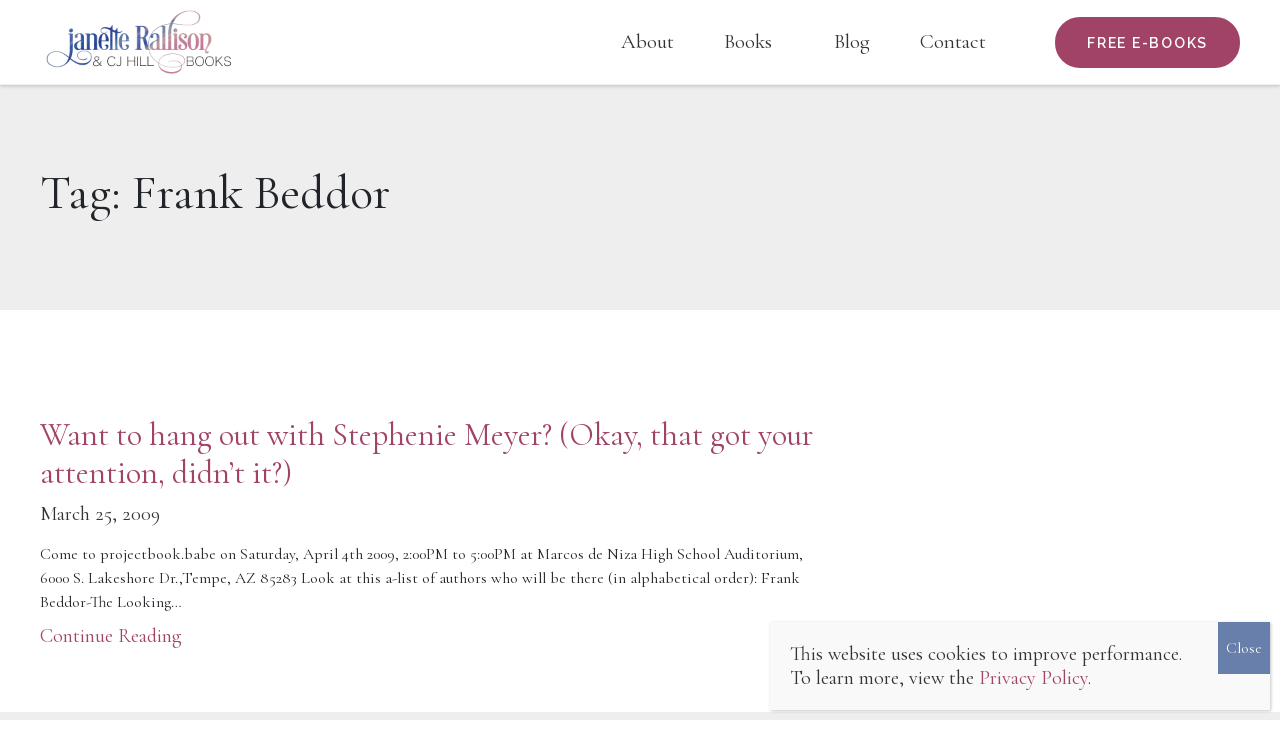

--- FILE ---
content_type: text/html; charset=UTF-8
request_url: https://janetterallison.com/tag/frank-beddor/
body_size: 11021
content:
<!doctype html>
<html lang="en-US">
<head>

<meta charset="UTF-8">
<meta name="viewport" content="width=device-width, initial-scale=1.0" />
<meta http-equiv="x-ua-compatible" content="ie=edge" />
<link rel="preconnect" href="https://fonts.googleapis.com">
<link rel="preconnect" href="https://fonts.gstatic.com" crossorigin>
<link href="https://fonts.googleapis.com/css2?family=Josefin+Sans:ital,wght@0,300;0,400;0,600;1,300;1,400;1,600&family=Lato:ital,wght@0,400;0,700;1,400;1,700&display=swap" rel="stylesheet">
<meta name='robots' content='index, follow, max-image-preview:large, max-snippet:-1, max-video-preview:-1' />

	<!-- This site is optimized with the Yoast SEO plugin v20.3 - https://yoast.com/wordpress/plugins/seo/ -->
	<title>Frank Beddor Archives - Janette Rallison &amp; CJ Hill Books</title>
	<link rel="canonical" href="https://janetterallison.com/tag/frank-beddor/" />
	<meta property="og:locale" content="en_US" />
	<meta property="og:type" content="article" />
	<meta property="og:title" content="Frank Beddor Archives - Janette Rallison &amp; CJ Hill Books" />
	<meta property="og:url" content="https://janetterallison.com/tag/frank-beddor/" />
	<meta property="og:site_name" content="Janette Rallison &amp; CJ Hill Books" />
	<meta name="twitter:card" content="summary_large_image" />
	<script type="application/ld+json" class="yoast-schema-graph">{"@context":"https://schema.org","@graph":[{"@type":"CollectionPage","@id":"https://janetterallison.com/tag/frank-beddor/","url":"https://janetterallison.com/tag/frank-beddor/","name":"Frank Beddor Archives - Janette Rallison &amp; CJ Hill Books","isPartOf":{"@id":"https://janetterallison.com/#website"},"breadcrumb":{"@id":"https://janetterallison.com/tag/frank-beddor/#breadcrumb"},"inLanguage":"en-US"},{"@type":"BreadcrumbList","@id":"https://janetterallison.com/tag/frank-beddor/#breadcrumb","itemListElement":[{"@type":"ListItem","position":1,"name":"Home","item":"https://janetterallison.com/"},{"@type":"ListItem","position":2,"name":"Frank Beddor"}]},{"@type":"WebSite","@id":"https://janetterallison.com/#website","url":"https://janetterallison.com/","name":"Janette Rallison &amp; CJ Hill Books","description":"A place for book lovers, teachers, and desperate students looking for book report information.","publisher":{"@id":"https://janetterallison.com/#/schema/person/b3ac979a3679855d60db3df6f3b2c175"},"potentialAction":[{"@type":"SearchAction","target":{"@type":"EntryPoint","urlTemplate":"https://janetterallison.com/?s={search_term_string}"},"query-input":"required name=search_term_string"}],"inLanguage":"en-US"},{"@type":["Person","Organization"],"@id":"https://janetterallison.com/#/schema/person/b3ac979a3679855d60db3df6f3b2c175","name":"Janette Rallison","image":{"@type":"ImageObject","inLanguage":"en-US","@id":"https://janetterallison.com/#/schema/person/image/","url":"https://janetterallison.com/wp-content/uploads/2022/07/rallison-logo.png","contentUrl":"https://janetterallison.com/wp-content/uploads/2022/07/rallison-logo.png","width":600,"height":216,"caption":"Janette Rallison"},"logo":{"@id":"https://janetterallison.com/#/schema/person/image/"},"sameAs":["https://janetterallison.com/"]}]}</script>
	<!-- / Yoast SEO plugin. -->


<link rel='dns-prefetch' href='//janetterallison.com' />
<link rel='dns-prefetch' href='//cdn.jsdelivr.net' />
<link rel='dns-prefetch' href='//s.w.org' />
<link rel="alternate" type="application/rss+xml" title="Janette Rallison &amp; CJ Hill Books &raquo; Frank Beddor Tag Feed" href="https://janetterallison.com/tag/frank-beddor/feed/" />
<link rel='stylesheet' id='wp-block-library-css'  href='https://janetterallison.com/wp-includes/css/dist/block-library/style.min.css' media='all' />
<style id='global-styles-inline-css' type='text/css'>
body{--wp--preset--color--black: #000000;--wp--preset--color--cyan-bluish-gray: #abb8c3;--wp--preset--color--white: #ffffff;--wp--preset--color--pale-pink: #f78da7;--wp--preset--color--vivid-red: #cf2e2e;--wp--preset--color--luminous-vivid-orange: #ff6900;--wp--preset--color--luminous-vivid-amber: #fcb900;--wp--preset--color--light-green-cyan: #7bdcb5;--wp--preset--color--vivid-green-cyan: #00d084;--wp--preset--color--pale-cyan-blue: #8ed1fc;--wp--preset--color--vivid-cyan-blue: #0693e3;--wp--preset--color--vivid-purple: #9b51e0;--wp--preset--gradient--vivid-cyan-blue-to-vivid-purple: linear-gradient(135deg,rgba(6,147,227,1) 0%,rgb(155,81,224) 100%);--wp--preset--gradient--light-green-cyan-to-vivid-green-cyan: linear-gradient(135deg,rgb(122,220,180) 0%,rgb(0,208,130) 100%);--wp--preset--gradient--luminous-vivid-amber-to-luminous-vivid-orange: linear-gradient(135deg,rgba(252,185,0,1) 0%,rgba(255,105,0,1) 100%);--wp--preset--gradient--luminous-vivid-orange-to-vivid-red: linear-gradient(135deg,rgba(255,105,0,1) 0%,rgb(207,46,46) 100%);--wp--preset--gradient--very-light-gray-to-cyan-bluish-gray: linear-gradient(135deg,rgb(238,238,238) 0%,rgb(169,184,195) 100%);--wp--preset--gradient--cool-to-warm-spectrum: linear-gradient(135deg,rgb(74,234,220) 0%,rgb(151,120,209) 20%,rgb(207,42,186) 40%,rgb(238,44,130) 60%,rgb(251,105,98) 80%,rgb(254,248,76) 100%);--wp--preset--gradient--blush-light-purple: linear-gradient(135deg,rgb(255,206,236) 0%,rgb(152,150,240) 100%);--wp--preset--gradient--blush-bordeaux: linear-gradient(135deg,rgb(254,205,165) 0%,rgb(254,45,45) 50%,rgb(107,0,62) 100%);--wp--preset--gradient--luminous-dusk: linear-gradient(135deg,rgb(255,203,112) 0%,rgb(199,81,192) 50%,rgb(65,88,208) 100%);--wp--preset--gradient--pale-ocean: linear-gradient(135deg,rgb(255,245,203) 0%,rgb(182,227,212) 50%,rgb(51,167,181) 100%);--wp--preset--gradient--electric-grass: linear-gradient(135deg,rgb(202,248,128) 0%,rgb(113,206,126) 100%);--wp--preset--gradient--midnight: linear-gradient(135deg,rgb(2,3,129) 0%,rgb(40,116,252) 100%);--wp--preset--duotone--dark-grayscale: url('#wp-duotone-dark-grayscale');--wp--preset--duotone--grayscale: url('#wp-duotone-grayscale');--wp--preset--duotone--purple-yellow: url('#wp-duotone-purple-yellow');--wp--preset--duotone--blue-red: url('#wp-duotone-blue-red');--wp--preset--duotone--midnight: url('#wp-duotone-midnight');--wp--preset--duotone--magenta-yellow: url('#wp-duotone-magenta-yellow');--wp--preset--duotone--purple-green: url('#wp-duotone-purple-green');--wp--preset--duotone--blue-orange: url('#wp-duotone-blue-orange');--wp--preset--font-size--small: 13px;--wp--preset--font-size--medium: 20px;--wp--preset--font-size--large: 36px;--wp--preset--font-size--x-large: 42px;}.has-black-color{color: var(--wp--preset--color--black) !important;}.has-cyan-bluish-gray-color{color: var(--wp--preset--color--cyan-bluish-gray) !important;}.has-white-color{color: var(--wp--preset--color--white) !important;}.has-pale-pink-color{color: var(--wp--preset--color--pale-pink) !important;}.has-vivid-red-color{color: var(--wp--preset--color--vivid-red) !important;}.has-luminous-vivid-orange-color{color: var(--wp--preset--color--luminous-vivid-orange) !important;}.has-luminous-vivid-amber-color{color: var(--wp--preset--color--luminous-vivid-amber) !important;}.has-light-green-cyan-color{color: var(--wp--preset--color--light-green-cyan) !important;}.has-vivid-green-cyan-color{color: var(--wp--preset--color--vivid-green-cyan) !important;}.has-pale-cyan-blue-color{color: var(--wp--preset--color--pale-cyan-blue) !important;}.has-vivid-cyan-blue-color{color: var(--wp--preset--color--vivid-cyan-blue) !important;}.has-vivid-purple-color{color: var(--wp--preset--color--vivid-purple) !important;}.has-black-background-color{background-color: var(--wp--preset--color--black) !important;}.has-cyan-bluish-gray-background-color{background-color: var(--wp--preset--color--cyan-bluish-gray) !important;}.has-white-background-color{background-color: var(--wp--preset--color--white) !important;}.has-pale-pink-background-color{background-color: var(--wp--preset--color--pale-pink) !important;}.has-vivid-red-background-color{background-color: var(--wp--preset--color--vivid-red) !important;}.has-luminous-vivid-orange-background-color{background-color: var(--wp--preset--color--luminous-vivid-orange) !important;}.has-luminous-vivid-amber-background-color{background-color: var(--wp--preset--color--luminous-vivid-amber) !important;}.has-light-green-cyan-background-color{background-color: var(--wp--preset--color--light-green-cyan) !important;}.has-vivid-green-cyan-background-color{background-color: var(--wp--preset--color--vivid-green-cyan) !important;}.has-pale-cyan-blue-background-color{background-color: var(--wp--preset--color--pale-cyan-blue) !important;}.has-vivid-cyan-blue-background-color{background-color: var(--wp--preset--color--vivid-cyan-blue) !important;}.has-vivid-purple-background-color{background-color: var(--wp--preset--color--vivid-purple) !important;}.has-black-border-color{border-color: var(--wp--preset--color--black) !important;}.has-cyan-bluish-gray-border-color{border-color: var(--wp--preset--color--cyan-bluish-gray) !important;}.has-white-border-color{border-color: var(--wp--preset--color--white) !important;}.has-pale-pink-border-color{border-color: var(--wp--preset--color--pale-pink) !important;}.has-vivid-red-border-color{border-color: var(--wp--preset--color--vivid-red) !important;}.has-luminous-vivid-orange-border-color{border-color: var(--wp--preset--color--luminous-vivid-orange) !important;}.has-luminous-vivid-amber-border-color{border-color: var(--wp--preset--color--luminous-vivid-amber) !important;}.has-light-green-cyan-border-color{border-color: var(--wp--preset--color--light-green-cyan) !important;}.has-vivid-green-cyan-border-color{border-color: var(--wp--preset--color--vivid-green-cyan) !important;}.has-pale-cyan-blue-border-color{border-color: var(--wp--preset--color--pale-cyan-blue) !important;}.has-vivid-cyan-blue-border-color{border-color: var(--wp--preset--color--vivid-cyan-blue) !important;}.has-vivid-purple-border-color{border-color: var(--wp--preset--color--vivid-purple) !important;}.has-vivid-cyan-blue-to-vivid-purple-gradient-background{background: var(--wp--preset--gradient--vivid-cyan-blue-to-vivid-purple) !important;}.has-light-green-cyan-to-vivid-green-cyan-gradient-background{background: var(--wp--preset--gradient--light-green-cyan-to-vivid-green-cyan) !important;}.has-luminous-vivid-amber-to-luminous-vivid-orange-gradient-background{background: var(--wp--preset--gradient--luminous-vivid-amber-to-luminous-vivid-orange) !important;}.has-luminous-vivid-orange-to-vivid-red-gradient-background{background: var(--wp--preset--gradient--luminous-vivid-orange-to-vivid-red) !important;}.has-very-light-gray-to-cyan-bluish-gray-gradient-background{background: var(--wp--preset--gradient--very-light-gray-to-cyan-bluish-gray) !important;}.has-cool-to-warm-spectrum-gradient-background{background: var(--wp--preset--gradient--cool-to-warm-spectrum) !important;}.has-blush-light-purple-gradient-background{background: var(--wp--preset--gradient--blush-light-purple) !important;}.has-blush-bordeaux-gradient-background{background: var(--wp--preset--gradient--blush-bordeaux) !important;}.has-luminous-dusk-gradient-background{background: var(--wp--preset--gradient--luminous-dusk) !important;}.has-pale-ocean-gradient-background{background: var(--wp--preset--gradient--pale-ocean) !important;}.has-electric-grass-gradient-background{background: var(--wp--preset--gradient--electric-grass) !important;}.has-midnight-gradient-background{background: var(--wp--preset--gradient--midnight) !important;}.has-small-font-size{font-size: var(--wp--preset--font-size--small) !important;}.has-medium-font-size{font-size: var(--wp--preset--font-size--medium) !important;}.has-large-font-size{font-size: var(--wp--preset--font-size--large) !important;}.has-x-large-font-size{font-size: var(--wp--preset--font-size--x-large) !important;}
</style>
<link rel='stylesheet' id='contact-form-7-css'  href='https://janetterallison.com/wp-content/plugins/contact-form-7/includes/css/styles.css' media='all' />
<link rel='stylesheet' id='bootstrap-css'  href='https://cdn.jsdelivr.net/npm/bootstrap@5.0.0-beta1/dist/css/bootstrap.min.css' media='all' />
<link rel='stylesheet' id='styles-css'  href='https://janetterallison.com/wp-content/themes/rallison/dist/assets/styles/styles.min.css' media='all' />
<link rel='stylesheet' id='popup-maker-site-css'  href='//janetterallison.com/wp-content/uploads/pum/pum-site-styles.css?generated=1679169838' media='all' />
<script type='text/javascript' src='https://janetterallison.com/wp-includes/js/jquery/jquery.min.js' id='jquery-core-js'></script>
<script type='text/javascript' src='https://janetterallison.com/wp-includes/js/jquery/jquery-migrate.min.js' id='jquery-migrate-js'></script>
<link rel="https://api.w.org/" href="https://janetterallison.com/wp-json/" /><link rel="alternate" type="application/json" href="https://janetterallison.com/wp-json/wp/v2/tags/248" /><link rel="icon" href="https://janetterallison.com/wp-content/uploads/2022/06/favicon2-1.png" sizes="32x32" />
<link rel="icon" href="https://janetterallison.com/wp-content/uploads/2022/06/favicon2-1.png" sizes="192x192" />
<link rel="apple-touch-icon" href="https://janetterallison.com/wp-content/uploads/2022/06/favicon2-1.png" />
<meta name="msapplication-TileImage" content="https://janetterallison.com/wp-content/uploads/2022/06/favicon2-1.png" />
		<style type="text/css" id="wp-custom-css">
			.page-template-landing-page .hero-inner h1  {
	color: #212529;
}

.page-template-landing-page .hero .hero-inner .intro p, .page-template-thank-you-page .hero .hero-inner .intro p{
		color: #212529;
}

.page-template-landing-page .hero nav .logo img, .page-template-thank-you-page .hero nav .logo img{
	filter: unset;
}		</style>
		<!-- Global site tag (gtag.js) - Google Analytics -->
<script async src="https://www.googletagmanager.com/gtag/js?id=UA-69610403-3"></script>
<script>
  window.dataLayer = window.dataLayer || [];
  function gtag(){dataLayer.push(arguments);}
  gtag('js', new Date());

  gtag('config', 'UA-69610403-3');
</script>

</head>

<body class="archive tag tag-frank-beddor tag-248 wp-custom-logo is_chrome">
<div class="page-content">
			<header role="banner" id="masthead" class="site-header">
			<nav class="navbar navbar-expand-lg navbar-light fixed-top" role="navigation" id="main_menu">
    <div class="container">
        <div class="site-branding">
                            <div class="site-logo"><a href="https://janetterallison.com/" class="custom-logo-link" rel="home"><img width="600" height="216" src="https://janetterallison.com/wp-content/uploads/2022/07/rallison-logo.png" class="custom-logo" alt="Janette Rallison &amp; CJ Hill Books" srcset="https://janetterallison.com/wp-content/uploads/2022/07/rallison-logo.png 600w, https://janetterallison.com/wp-content/uploads/2022/07/rallison-logo-300x108.png 300w" sizes="(max-width: 600px) 100vw, 600px" /></a></div>
                    </div>
        <button class="navbar-toggler" type="button" data-bs-toggle="collapse" data-bs-target="#navbarSupportedContent" aria-controls="navbarSupportedContent" aria-expanded="false" aria-label="Toggle navigation">
            <span class="navbar-toggler-icon"></span>
        </button>
        <div class="collapse navbar-collapse" id="navbarSupportedContent">
            <div class="menu"><ul id="menu-primary-menu" class="navbar-nav"><li id="menu-item-3595" class="menu-item menu-item-type-post_type menu-item-object-page menu-item-3595"><a href="https://janetterallison.com/about/">About</a></li>
<li id="menu-item-3597" class="menu-item menu-item-type-post_type menu-item-object-page menu-item-has-children menu-item-3597"><a href="https://janetterallison.com/books/">Books</a>
<ul class="sub-menu">
	<li id="menu-item-4257" class="menu-item menu-item-type-post_type menu-item-object-page menu-item-4257"><a href="https://janetterallison.com/cj-hill-books/">CJ Hill Books</a></li>
	<li id="menu-item-4256" class="menu-item menu-item-type-post_type menu-item-object-page menu-item-4256"><a href="https://janetterallison.com/educational-resources/">Educational Resources</a></li>
</ul>
</li>
<li id="menu-item-3596" class="menu-item menu-item-type-post_type menu-item-object-page current_page_parent menu-item-3596"><a href="https://janetterallison.com/blog/">Blog</a></li>
<li id="menu-item-3598" class="menu-item menu-item-type-post_type menu-item-object-page menu-item-has-children menu-item-3598"><a href="https://janetterallison.com/contact/">Contact</a>
<ul class="sub-menu">
	<li id="menu-item-4270" class="menu-item menu-item-type-post_type menu-item-object-page menu-item-4270"><a href="https://janetterallison.com/order-signed-books/">Order Signed Books</a></li>
	<li id="menu-item-4271" class="menu-item menu-item-type-post_type menu-item-object-page menu-item-4271"><a href="https://janetterallison.com/events/">Events</a></li>
	<li id="menu-item-4272" class="menu-item menu-item-type-post_type menu-item-object-page menu-item-4272"><a href="https://janetterallison.com/school-visits-and-workshops/">School Visits and Workshops</a></li>
</ul>
</li>
</ul></div>                <div class="cta-btn">
                    <a class="button" href="/free-ebook">Free E-Books</a>
                </div>
                    </div>
    </div>
</nav>	
		</header>
		

<div class="page archive">
	<header id="hero">
		<div class="container header">
			<div class="row">
				<div class="col-content">
					<h1>Tag: <span>Frank Beddor</span></h1>
				</div>
			</div>
		</div>
	</header>
	<section role="main">
									<div class="container">
					<div class="row">
						<div class="col-2/3">
							<article>
								<h2><a href="https://janetterallison.com/blog/want-to-hang-out-with-stephenie-meyer-okay-that-got-your-attention-didnt-it/" rel="bookmark">Want to hang out with Stephenie Meyer? (Okay, that got your attention, didn&#8217;t it?)</a></h2>
								<p><time datetime="2009-03-25" pubdate>March 25, 2009</time></p>
								Come to projectbook.babe on Saturday, April 4th 2009, 2:00PM to 5:00PM at Marcos de Niza High School Auditorium, 6000 S. Lakeshore Dr.,Tempe, AZ 85283 Look at this a-list of authors who will be there (in alphabetical order): Frank Beddor-The Looking&hellip;								<p><a href="https://janetterallison.com/blog/want-to-hang-out-with-stephenie-meyer-okay-that-got-your-attention-didnt-it/" class="btn-cta">Continue Reading</a></p>
							</article>
						</div>
					</div>
				</div>
						<div class="container">
				<div class="row">
					<div>
										</div>
				</div>
			</div>
		</section>
	</div>

<div class="container cta subscribe" style="">
    <div class="row">
        <div class="col-1/2">
            <div class="col-content">
                <div class="sub-header">Stay In The Loop</div>
                <h2>Subscribe and receive 3 free Ebooks!</h2>
                                    <p><p>Want to know about new releases or ebook sales?<br />
Sign up for Janette's newsletter and receive a free copy of 3 books:</p>
<ul>
<li><i>Slayers</i></li>
<li><i>A Longtime (and at one point illegal) Crush</i></li>
<li><i>Blue Eyes and Other Teenage Hazards</i></li>
</ul>
</p>
                                <div><p><!-- Begin Mailchimp Signup Form --></p>
<div id="mc_embed_signup">
<form action="https://janetterallison.us10.list-manage.com/subscribe/post?u=e6bf0b46dfcb0a93873096b23&amp;id=edb367142b" method="post" id="mc-embedded-subscribe-form" name="mc-embedded-subscribe-form" class="validate" target="_blank" novalidate>
<div id="mc_embed_signup_scroll" style="display: flex; flex-direction: row; align-items: center;justify-content: space-between;">
<div class="mc-field-group" style="display:flex; flex: 1;"><label for="mce-EMAIL" style="display:none;">Email Address<span class="asterisk">*</span></label><input type="email" value="" name="EMAIL" class="required email" placeholder="Email Address" id="mce-EMAIL" style="width:100%; margin-right: 15px; font-size: 18px; font-weight: 500; font-family: Raleway, sans-serif; padding: 5px 15px;"></div>
<div id="mce-responses" class="clear foot">
<div class="response" id="mce-error-response" style="display:none"></div>
<div class="response" id="mce-success-response" style="display:none"></div>
</div>
<p><!-- real people should not fill this in and expect good things - do not remove this or risk form bot signups--></p>
<div style="position: absolute; left: -5000px;" aria-hidden="true"><input type="text" name="b_e6bf0b46dfcb0a93873096b23_edb367142b" tabindex="-1" value=""></div>
<div class="optionalParent">
<div class="clear foot"><input style="margin: 0; justify-content: center;" type="submit" value="Subscribe" name="subscribe" id="mc-embedded-subscribe" class="button"></div>
</div>
</div>
</form>
</div>
<p><!--End mc_embed_signup--></p>
</div>
            </div>
        </div>
        <div class="col-1/2">
                            <img src="https://janetterallison.com/wp-content/uploads/2024/10/subscribe-magnet-3.png" alt="" />
                    </div>
    </div>
</div></div><!--End Page-->
		
		<footer role="contentinfo">
			<div class="container">
				<div class="row">
					

<div class="social-menu">
    <ul>
                    <li><a href="https://www.facebook.com/janette.rallison" target="_blank" class="facebook" alt="Follow Janette Rallison on Facebook">
                <svg aria-hidden="true" focusable="false" data-icon="facebook" role="img" xmlns="http://www.w3.org/2000/svg" viewBox="0 0 320 512"><path fill="currentColor" d="M279.14 288l14.22-92.66h-88.91v-60.13c0-25.35 12.42-50.06 52.24-50.06h40.42V6.26S260.43 0 225.36 0c-73.22 0-121.08 44.38-121.08 124.72v70.62H22.89V288h81.39v224h100.17V288z"></path></svg>            </a></li>
                            <li><a href="https://www.goodreads.com/author/show/184987.Janette_Rallison" target="_blank" class="goodreads"  alt="Follow Janette Rallison on Goodreads">
                <svg version="1.1" id="Layer_1" focusable="false" xmlns="http://www.w3.org/2000/svg" xmlns:xlink="http://www.w3.org/1999/xlink"
	 x="0px" y="0px" viewBox="0 0 341.2 525.4" style="enable-background:new 0 0 341.2 525.4;" xml:space="preserve">
<style type="text/css">
	.st0{stroke:currentColor;stroke-width:10;stroke-miterlimit:10;}
</style>
<path fill="currentColor" class="st0" d="M21.2,410H24c12.7,0,25.5,0,38.2,0.1c1.6,0,3.1-0.4,3.6,2.1c7.1,34.9,30,54.6,62.9,63.9
	c26.9,7.6,54.1,7.8,81.3,1.8c33.8-7.4,56-28.3,68-60.4c8-21.5,10.7-43.8,11-66.5c0.1-5.8,0.3-47-0.2-52.8l-0.9-0.3
	c-0.8,1.5-1.7,2.9-2.5,4.4c-22.1,43.1-61.3,67.4-105.4,69.1c-103,4-169.4-57-172-176.2c-0.5-23.7,1.8-46.9,8.3-69.7
	C36.9,54.4,90.9,7.3,170.2,6.7C231.5,6.3,271.7,45.4,286.4,77c0.5,1.1,1.3,2.3,2.4,1.9V17.3h44.3c0,280.3,0.1,332.2,0.1,332.2
	c-0.1,78.5-26.7,143.7-103,162.2c-69.5,16.9-159,4.8-196-57.2C26.2,441,22.4,426.2,21.2,410L21.2,410z M167.5,43.2
	C115,42.7,59,83.9,52.5,177c-4.1,59,14.8,122.2,71.5,148.6c27.6,12.9,74.3,15,108.3-8.7c47.6-33.2,62.7-97,54.8-154
	C277.4,91.8,239.3,42.9,167.5,43.2L167.5,43.2z"/>
</svg>
            </a></li>
                            <li><a href="https://twitter.com/janetterallison" target="_blank" class="twitter" alt="Follow Janette Rallison on Twitter">
                <svg aria-hidden="true" focusable="false" data-icon="twitter" role="img" xmlns="http://www.w3.org/2000/svg" viewBox="0 0 512 512"><path fill="currentColor" d="M459.37 151.716c.325 4.548.325 9.097.325 13.645 0 138.72-105.583 298.558-298.558 298.558-59.452 0-114.68-17.219-161.137-47.106 8.447.974 16.568 1.299 25.34 1.299 49.055 0 94.213-16.568 130.274-44.832-46.132-.975-84.792-31.188-98.112-72.772 6.498.974 12.995 1.624 19.818 1.624 9.421 0 18.843-1.3 27.614-3.573-48.081-9.747-84.143-51.98-84.143-102.985v-1.299c13.969 7.797 30.214 12.67 47.431 13.319-28.264-18.843-46.781-51.005-46.781-87.391 0-19.492 5.197-37.36 14.294-52.954 51.655 63.675 129.3 105.258 216.365 109.807-1.624-7.797-2.599-15.918-2.599-24.04 0-57.828 46.782-104.934 104.934-104.934 30.213 0 57.502 12.67 76.67 33.137 23.715-4.548 46.456-13.32 66.599-25.34-7.798 24.366-24.366 44.833-46.132 57.827 21.117-2.273 41.584-8.122 60.426-16.243-14.292 20.791-32.161 39.308-52.628 54.253z"></path></svg>            </a></li>
                            <li><a href="https://www.instagram.com/janette.rallison/" target="_blank" class="instagram" alt="Follow Janette Rallison on Instagram">
                <svg role="img" aria-hidden="true" focusable="false" data-icon="instagram" xmlns="http://www.w3.org/2000/svg" viewBox="0 0 448 512"><path fill="currentColor" d="M224.1 141c-63.6 0-114.9 51.3-114.9 114.9s51.3 114.9 114.9 114.9S339 319.5 339 255.9 287.7 141 224.1 141zm0 189.6c-41.1 0-74.7-33.5-74.7-74.7s33.5-74.7 74.7-74.7 74.7 33.5 74.7 74.7-33.6 74.7-74.7 74.7zm146.4-194.3c0 14.9-12 26.8-26.8 26.8-14.9 0-26.8-12-26.8-26.8s12-26.8 26.8-26.8 26.8 12 26.8 26.8zm76.1 27.2c-1.7-35.9-9.9-67.7-36.2-93.9-26.2-26.2-58-34.4-93.9-36.2-37-2.1-147.9-2.1-184.9 0-35.8 1.7-67.6 9.9-93.9 36.1s-34.4 58-36.2 93.9c-2.1 37-2.1 147.9 0 184.9 1.7 35.9 9.9 67.7 36.2 93.9s58 34.4 93.9 36.2c37 2.1 147.9 2.1 184.9 0 35.9-1.7 67.7-9.9 93.9-36.2 26.2-26.2 34.4-58 36.2-93.9 2.1-37 2.1-147.8 0-184.8zM398.8 388c-7.8 19.6-22.9 34.7-42.6 42.6-29.5 11.7-99.5 9-132.1 9s-102.7 2.6-132.1-9c-19.6-7.8-34.7-22.9-42.6-42.6-11.7-29.5-9-99.5-9-132.1s-2.6-102.7 9-132.1c7.8-19.6 22.9-34.7 42.6-42.6 29.5-11.7 99.5-9 132.1-9s102.7-2.6 132.1 9c19.6 7.8 34.7 22.9 42.6 42.6 11.7 29.5 9 99.5 9 132.1s2.7 102.7-9 132.1z"></path></svg>            </a></li>
                            <li><a href="https://www.bookbub.com/authors/janette-rallison" target="_blank" class="bookbub" alt="Follow Janette Rallison on BookBub">
                <svg aria-hidden="true" focusable="false" data-icon="bookbub" role="img" xmlns="http://www.w3.org/2000/svg" viewBox="0 0 300.23 201.19"><path fill="currentColor" d="M14.1,210.91V9.72H82.58q31,0,48.52,12.37T148.59,56.6a43.31,43.31,0,0,1-10.25,28.5q-10.25,12.38-27.61,17.7v.41q21.33,2.73,33.9,15.86T157.2,151.6q0,27.06-19.41,43.19T85.86,210.91ZM53.05,39.66V92.41H74.24Q90,92.41,98.84,85t8.89-21q0-24.31-34.72-24.32Zm0,82.82V181H79.84q17.22,0,26.79-7.93t9.57-22q0-28.56-37.72-28.57Z" transform="translate(-14.1 -9.72)"/><path fill="currentColor" d="M171.23,210.91V9.72H239.7q31,0,48.52,12.37t17.5,34.51a43.37,43.37,0,0,1-10.25,28.5q-10.26,12.38-27.61,17.7v.41q21.31,2.73,33.9,15.86t12.57,32.53q0,27.06-19.41,43.19T243,210.91Zm39-171.25V92.41h21.19q15.7,0,24.6-7.45t8.88-21q0-24.31-34.71-24.32Zm0,82.82V181H237q17.22,0,26.79-7.93t9.57-22q0-28.56-37.73-28.57Z" transform="translate(-14.1 -9.72)"/></svg>            </a></li>
                            <li><a href="https://www.youtube.com/@janetterallison8748" target="_blank" class="youtube" alt="Follow Janette Rallison on YouTube">
                <svg aria-hidden="true" focusable="false" data-icon="YouTube" role="img" data-name="YouTube" xmlns="http://www.w3.org/2000/svg" viewBox="0 0 176 124"><path fill="currentColor" d="M180.32,53.36A22.12,22.12,0,0,0,164.76,37.7C151,34,96,34,96,34s-55,0-68.76,3.7A22.12,22.12,0,0,0,11.68,53.36C8,67.18,8,96,8,96s0,28.82,3.68,42.64A22.12,22.12,0,0,0,27.24,154.3C41,158,96,158,96,158s55,0,68.76-3.7a22.12,22.12,0,0,0,15.56-15.66C184,124.82,184,96,184,96S184,67.18,180.32,53.36ZM78,122.17V69.83L124,96Z" transform="translate(-8 -34)"/></svg>            </a></li>
            </ul>
</div>					<div><div class="footer-menu"><ul id="menu-footer-menu" class="menu"><li id="menu-item-3600" class="menu-item menu-item-type-post_type menu-item-object-page menu-item-3600"><a href="https://janetterallison.com/about/">About</a></li>
<li id="menu-item-3601" class="menu-item menu-item-type-post_type menu-item-object-page current_page_parent menu-item-3601"><a href="https://janetterallison.com/blog/">Blog</a></li>
<li id="menu-item-3602" class="menu-item menu-item-type-post_type menu-item-object-page menu-item-3602"><a href="https://janetterallison.com/books/">Books</a></li>
<li id="menu-item-3603" class="menu-item menu-item-type-post_type menu-item-object-page menu-item-3603"><a href="https://janetterallison.com/contact/">Contact</a></li>
<li id="menu-item-3607" class="menu-item menu-item-type-post_type menu-item-object-page menu-item-3607"><a href="https://janetterallison.com/privacy-policy/">Privacy Policy</a></li>
<li id="menu-item-4423" class="menu-item menu-item-type-post_type menu-item-object-page menu-item-4423"><a href="https://janetterallison.com/free-ebook/">Subscribe</a></li>
</ul></div></div>
					<p class="copyright">&copy; 2026 Janette Rallison</p>
				</div>
			</div>
		</footer>
	<div id="pum-4519" class="pum pum-overlay pum-theme-4510 pum-theme-default-theme popmake-overlay pum-overlay-disabled auto_open click_open" data-popmake="{&quot;id&quot;:4519,&quot;slug&quot;:&quot;cookies-notification&quot;,&quot;theme_id&quot;:4510,&quot;cookies&quot;:[{&quot;event&quot;:&quot;on_popup_close&quot;,&quot;settings&quot;:{&quot;name&quot;:&quot;pum-4519&quot;,&quot;key&quot;:&quot;&quot;,&quot;session&quot;:false,&quot;path&quot;:&quot;1&quot;,&quot;time&quot;:&quot;1 month&quot;}}],&quot;triggers&quot;:[{&quot;type&quot;:&quot;auto_open&quot;,&quot;settings&quot;:{&quot;cookie_name&quot;:[&quot;pum-4519&quot;],&quot;delay&quot;:&quot;100&quot;}},{&quot;type&quot;:&quot;click_open&quot;,&quot;settings&quot;:{&quot;extra_selectors&quot;:&quot;&quot;,&quot;cookie_name&quot;:null}}],&quot;mobile_disabled&quot;:null,&quot;tablet_disabled&quot;:null,&quot;meta&quot;:{&quot;display&quot;:{&quot;stackable&quot;:&quot;1&quot;,&quot;overlay_disabled&quot;:&quot;1&quot;,&quot;scrollable_content&quot;:false,&quot;disable_reposition&quot;:false,&quot;size&quot;:&quot;small&quot;,&quot;responsive_min_width&quot;:&quot;0px&quot;,&quot;responsive_min_width_unit&quot;:false,&quot;responsive_max_width&quot;:&quot;500px&quot;,&quot;responsive_max_width_unit&quot;:false,&quot;custom_width&quot;:&quot;500px&quot;,&quot;custom_width_unit&quot;:false,&quot;custom_height&quot;:&quot;380px&quot;,&quot;custom_height_unit&quot;:false,&quot;custom_height_auto&quot;:&quot;1&quot;,&quot;location&quot;:&quot;right bottom&quot;,&quot;position_from_trigger&quot;:false,&quot;position_top&quot;:&quot;100&quot;,&quot;position_left&quot;:&quot;10&quot;,&quot;position_bottom&quot;:&quot;10&quot;,&quot;position_right&quot;:&quot;10&quot;,&quot;position_fixed&quot;:&quot;1&quot;,&quot;animation_type&quot;:&quot;slide&quot;,&quot;animation_speed&quot;:&quot;350&quot;,&quot;animation_origin&quot;:&quot;bottom&quot;,&quot;overlay_zindex&quot;:false,&quot;zindex&quot;:&quot;1999999999&quot;},&quot;close&quot;:{&quot;text&quot;:&quot;&quot;,&quot;button_delay&quot;:&quot;100&quot;,&quot;overlay_click&quot;:false,&quot;esc_press&quot;:false,&quot;f4_press&quot;:false},&quot;click_open&quot;:[]}}" role="dialog" aria-modal="false"
								   >

	<div id="popmake-4519" class="pum-container popmake theme-4510 pum-responsive pum-responsive-small responsive size-small pum-position-fixed">

				

				

		

				<div class="pum-content popmake-content" tabindex="0">
			<p>This website uses cookies to improve performance.<br />
To learn more, view the <a href="https://janetterallison.com/privacy-policy/">Privacy Policy</a>.</p>
		</div>


				

							<button type="button" class="pum-close popmake-close" aria-label="Close">
			Close			</button>
		
	</div>

</div>
<script type='text/javascript' src='https://janetterallison.com/wp-content/plugins/contact-form-7/includes/swv/js/index.js' id='swv-js'></script>
<script type='text/javascript' id='contact-form-7-js-extra'>
/* <![CDATA[ */
var wpcf7 = {"api":{"root":"https:\/\/janetterallison.com\/wp-json\/","namespace":"contact-form-7\/v1"},"cached":"1"};
/* ]]> */
</script>
<script type='text/javascript' src='https://janetterallison.com/wp-content/plugins/contact-form-7/includes/js/index.js' id='contact-form-7-js'></script>
<script type='text/javascript' src='https://janetterallison.com/wp-content/themes/rallison/dist/assets/scripts/scripts.js' id='script-js'></script>
<script type='text/javascript' src='https://janetterallison.com/wp-includes/js/jquery/ui/core.min.js' id='jquery-ui-core-js'></script>
<script type='text/javascript' id='popup-maker-site-js-extra'>
/* <![CDATA[ */
var pum_vars = {"version":"1.18.1","pm_dir_url":"https:\/\/janetterallison.com\/wp-content\/plugins\/popup-maker\/","ajaxurl":"https:\/\/janetterallison.com\/wp-admin\/admin-ajax.php","restapi":"https:\/\/janetterallison.com\/wp-json\/pum\/v1","rest_nonce":null,"default_theme":"4510","debug_mode":"","disable_tracking":"","home_url":"\/","message_position":"top","core_sub_forms_enabled":"1","popups":[],"cookie_domain":"","analytics_route":"analytics","analytics_api":"https:\/\/janetterallison.com\/wp-json\/pum\/v1"};
var pum_sub_vars = {"ajaxurl":"https:\/\/janetterallison.com\/wp-admin\/admin-ajax.php","message_position":"top"};
var pum_popups = {"pum-4519":{"triggers":[{"type":"auto_open","settings":{"cookie_name":["pum-4519"],"delay":"100"}}],"cookies":[{"event":"on_popup_close","settings":{"name":"pum-4519","key":"","session":false,"path":"1","time":"1 month"}}],"disable_on_mobile":false,"disable_on_tablet":false,"atc_promotion":null,"explain":null,"type_section":null,"theme_id":"4510","size":"small","responsive_min_width":"0px","responsive_max_width":"500px","custom_width":"500px","custom_height_auto":true,"custom_height":"380px","scrollable_content":false,"animation_type":"slide","animation_speed":"350","animation_origin":"bottom","open_sound":"none","custom_sound":"","location":"right bottom","position_top":"100","position_bottom":"10","position_left":"10","position_right":"10","position_from_trigger":false,"position_fixed":true,"overlay_disabled":true,"stackable":true,"disable_reposition":false,"zindex":"1999999999","close_button_delay":"100","fi_promotion":null,"close_on_form_submission":false,"close_on_form_submission_delay":"0","close_on_overlay_click":false,"close_on_esc_press":false,"close_on_f4_press":false,"disable_form_reopen":false,"disable_accessibility":false,"theme_slug":"default-theme","id":4519,"slug":"cookies-notification"}};
/* ]]> */
</script>
<script type='text/javascript' src='//janetterallison.com/wp-content/uploads/pum/pum-site-scripts.js?defer&#038;generated=1679169838' id='popup-maker-site-js'></script>
<script type='text/javascript' src='https://www.google.com/recaptcha/api.js?render=6LcBEscaAAAAAObx7tWvfL9v1xqnyRTG1gwVEBEX' id='google-recaptcha-js'></script>
<script type='text/javascript' src='https://janetterallison.com/wp-includes/js/dist/vendor/regenerator-runtime.min.js' id='regenerator-runtime-js'></script>
<script type='text/javascript' src='https://janetterallison.com/wp-includes/js/dist/vendor/wp-polyfill.min.js' id='wp-polyfill-js'></script>
<script type='text/javascript' id='wpcf7-recaptcha-js-extra'>
/* <![CDATA[ */
var wpcf7_recaptcha = {"sitekey":"6LcBEscaAAAAAObx7tWvfL9v1xqnyRTG1gwVEBEX","actions":{"homepage":"homepage","contactform":"contactform"}};
/* ]]> */
</script>
<script type='text/javascript' src='https://janetterallison.com/wp-content/plugins/contact-form-7/modules/recaptcha/index.js' id='wpcf7-recaptcha-js'></script>
<script src="https://cdn.jsdelivr.net/npm/bootstrap@5.0.2/dist/js/bootstrap.bundle.min.js" integrity="sha384-MrcW6ZMFYlzcLA8Nl+NtUVF0sA7MsXsP1UyJoMp4YLEuNSfAP+JcXn/tWtIaxVXM" crossorigin="anonymous"></script>
</body>
</html>
<!--
Performance optimized by W3 Total Cache. Learn more: https://www.boldgrid.com/w3-total-cache/


Served from: www.janetterallison.com @ 2026-01-27 00:00:47 by W3 Total Cache
-->

--- FILE ---
content_type: text/html; charset=utf-8
request_url: https://www.google.com/recaptcha/api2/anchor?ar=1&k=6LcBEscaAAAAAObx7tWvfL9v1xqnyRTG1gwVEBEX&co=aHR0cHM6Ly9qYW5ldHRlcmFsbGlzb24uY29tOjQ0Mw..&hl=en&v=N67nZn4AqZkNcbeMu4prBgzg&size=invisible&anchor-ms=20000&execute-ms=30000&cb=kj97r7vfrrv2
body_size: 48998
content:
<!DOCTYPE HTML><html dir="ltr" lang="en"><head><meta http-equiv="Content-Type" content="text/html; charset=UTF-8">
<meta http-equiv="X-UA-Compatible" content="IE=edge">
<title>reCAPTCHA</title>
<style type="text/css">
/* cyrillic-ext */
@font-face {
  font-family: 'Roboto';
  font-style: normal;
  font-weight: 400;
  font-stretch: 100%;
  src: url(//fonts.gstatic.com/s/roboto/v48/KFO7CnqEu92Fr1ME7kSn66aGLdTylUAMa3GUBHMdazTgWw.woff2) format('woff2');
  unicode-range: U+0460-052F, U+1C80-1C8A, U+20B4, U+2DE0-2DFF, U+A640-A69F, U+FE2E-FE2F;
}
/* cyrillic */
@font-face {
  font-family: 'Roboto';
  font-style: normal;
  font-weight: 400;
  font-stretch: 100%;
  src: url(//fonts.gstatic.com/s/roboto/v48/KFO7CnqEu92Fr1ME7kSn66aGLdTylUAMa3iUBHMdazTgWw.woff2) format('woff2');
  unicode-range: U+0301, U+0400-045F, U+0490-0491, U+04B0-04B1, U+2116;
}
/* greek-ext */
@font-face {
  font-family: 'Roboto';
  font-style: normal;
  font-weight: 400;
  font-stretch: 100%;
  src: url(//fonts.gstatic.com/s/roboto/v48/KFO7CnqEu92Fr1ME7kSn66aGLdTylUAMa3CUBHMdazTgWw.woff2) format('woff2');
  unicode-range: U+1F00-1FFF;
}
/* greek */
@font-face {
  font-family: 'Roboto';
  font-style: normal;
  font-weight: 400;
  font-stretch: 100%;
  src: url(//fonts.gstatic.com/s/roboto/v48/KFO7CnqEu92Fr1ME7kSn66aGLdTylUAMa3-UBHMdazTgWw.woff2) format('woff2');
  unicode-range: U+0370-0377, U+037A-037F, U+0384-038A, U+038C, U+038E-03A1, U+03A3-03FF;
}
/* math */
@font-face {
  font-family: 'Roboto';
  font-style: normal;
  font-weight: 400;
  font-stretch: 100%;
  src: url(//fonts.gstatic.com/s/roboto/v48/KFO7CnqEu92Fr1ME7kSn66aGLdTylUAMawCUBHMdazTgWw.woff2) format('woff2');
  unicode-range: U+0302-0303, U+0305, U+0307-0308, U+0310, U+0312, U+0315, U+031A, U+0326-0327, U+032C, U+032F-0330, U+0332-0333, U+0338, U+033A, U+0346, U+034D, U+0391-03A1, U+03A3-03A9, U+03B1-03C9, U+03D1, U+03D5-03D6, U+03F0-03F1, U+03F4-03F5, U+2016-2017, U+2034-2038, U+203C, U+2040, U+2043, U+2047, U+2050, U+2057, U+205F, U+2070-2071, U+2074-208E, U+2090-209C, U+20D0-20DC, U+20E1, U+20E5-20EF, U+2100-2112, U+2114-2115, U+2117-2121, U+2123-214F, U+2190, U+2192, U+2194-21AE, U+21B0-21E5, U+21F1-21F2, U+21F4-2211, U+2213-2214, U+2216-22FF, U+2308-230B, U+2310, U+2319, U+231C-2321, U+2336-237A, U+237C, U+2395, U+239B-23B7, U+23D0, U+23DC-23E1, U+2474-2475, U+25AF, U+25B3, U+25B7, U+25BD, U+25C1, U+25CA, U+25CC, U+25FB, U+266D-266F, U+27C0-27FF, U+2900-2AFF, U+2B0E-2B11, U+2B30-2B4C, U+2BFE, U+3030, U+FF5B, U+FF5D, U+1D400-1D7FF, U+1EE00-1EEFF;
}
/* symbols */
@font-face {
  font-family: 'Roboto';
  font-style: normal;
  font-weight: 400;
  font-stretch: 100%;
  src: url(//fonts.gstatic.com/s/roboto/v48/KFO7CnqEu92Fr1ME7kSn66aGLdTylUAMaxKUBHMdazTgWw.woff2) format('woff2');
  unicode-range: U+0001-000C, U+000E-001F, U+007F-009F, U+20DD-20E0, U+20E2-20E4, U+2150-218F, U+2190, U+2192, U+2194-2199, U+21AF, U+21E6-21F0, U+21F3, U+2218-2219, U+2299, U+22C4-22C6, U+2300-243F, U+2440-244A, U+2460-24FF, U+25A0-27BF, U+2800-28FF, U+2921-2922, U+2981, U+29BF, U+29EB, U+2B00-2BFF, U+4DC0-4DFF, U+FFF9-FFFB, U+10140-1018E, U+10190-1019C, U+101A0, U+101D0-101FD, U+102E0-102FB, U+10E60-10E7E, U+1D2C0-1D2D3, U+1D2E0-1D37F, U+1F000-1F0FF, U+1F100-1F1AD, U+1F1E6-1F1FF, U+1F30D-1F30F, U+1F315, U+1F31C, U+1F31E, U+1F320-1F32C, U+1F336, U+1F378, U+1F37D, U+1F382, U+1F393-1F39F, U+1F3A7-1F3A8, U+1F3AC-1F3AF, U+1F3C2, U+1F3C4-1F3C6, U+1F3CA-1F3CE, U+1F3D4-1F3E0, U+1F3ED, U+1F3F1-1F3F3, U+1F3F5-1F3F7, U+1F408, U+1F415, U+1F41F, U+1F426, U+1F43F, U+1F441-1F442, U+1F444, U+1F446-1F449, U+1F44C-1F44E, U+1F453, U+1F46A, U+1F47D, U+1F4A3, U+1F4B0, U+1F4B3, U+1F4B9, U+1F4BB, U+1F4BF, U+1F4C8-1F4CB, U+1F4D6, U+1F4DA, U+1F4DF, U+1F4E3-1F4E6, U+1F4EA-1F4ED, U+1F4F7, U+1F4F9-1F4FB, U+1F4FD-1F4FE, U+1F503, U+1F507-1F50B, U+1F50D, U+1F512-1F513, U+1F53E-1F54A, U+1F54F-1F5FA, U+1F610, U+1F650-1F67F, U+1F687, U+1F68D, U+1F691, U+1F694, U+1F698, U+1F6AD, U+1F6B2, U+1F6B9-1F6BA, U+1F6BC, U+1F6C6-1F6CF, U+1F6D3-1F6D7, U+1F6E0-1F6EA, U+1F6F0-1F6F3, U+1F6F7-1F6FC, U+1F700-1F7FF, U+1F800-1F80B, U+1F810-1F847, U+1F850-1F859, U+1F860-1F887, U+1F890-1F8AD, U+1F8B0-1F8BB, U+1F8C0-1F8C1, U+1F900-1F90B, U+1F93B, U+1F946, U+1F984, U+1F996, U+1F9E9, U+1FA00-1FA6F, U+1FA70-1FA7C, U+1FA80-1FA89, U+1FA8F-1FAC6, U+1FACE-1FADC, U+1FADF-1FAE9, U+1FAF0-1FAF8, U+1FB00-1FBFF;
}
/* vietnamese */
@font-face {
  font-family: 'Roboto';
  font-style: normal;
  font-weight: 400;
  font-stretch: 100%;
  src: url(//fonts.gstatic.com/s/roboto/v48/KFO7CnqEu92Fr1ME7kSn66aGLdTylUAMa3OUBHMdazTgWw.woff2) format('woff2');
  unicode-range: U+0102-0103, U+0110-0111, U+0128-0129, U+0168-0169, U+01A0-01A1, U+01AF-01B0, U+0300-0301, U+0303-0304, U+0308-0309, U+0323, U+0329, U+1EA0-1EF9, U+20AB;
}
/* latin-ext */
@font-face {
  font-family: 'Roboto';
  font-style: normal;
  font-weight: 400;
  font-stretch: 100%;
  src: url(//fonts.gstatic.com/s/roboto/v48/KFO7CnqEu92Fr1ME7kSn66aGLdTylUAMa3KUBHMdazTgWw.woff2) format('woff2');
  unicode-range: U+0100-02BA, U+02BD-02C5, U+02C7-02CC, U+02CE-02D7, U+02DD-02FF, U+0304, U+0308, U+0329, U+1D00-1DBF, U+1E00-1E9F, U+1EF2-1EFF, U+2020, U+20A0-20AB, U+20AD-20C0, U+2113, U+2C60-2C7F, U+A720-A7FF;
}
/* latin */
@font-face {
  font-family: 'Roboto';
  font-style: normal;
  font-weight: 400;
  font-stretch: 100%;
  src: url(//fonts.gstatic.com/s/roboto/v48/KFO7CnqEu92Fr1ME7kSn66aGLdTylUAMa3yUBHMdazQ.woff2) format('woff2');
  unicode-range: U+0000-00FF, U+0131, U+0152-0153, U+02BB-02BC, U+02C6, U+02DA, U+02DC, U+0304, U+0308, U+0329, U+2000-206F, U+20AC, U+2122, U+2191, U+2193, U+2212, U+2215, U+FEFF, U+FFFD;
}
/* cyrillic-ext */
@font-face {
  font-family: 'Roboto';
  font-style: normal;
  font-weight: 500;
  font-stretch: 100%;
  src: url(//fonts.gstatic.com/s/roboto/v48/KFO7CnqEu92Fr1ME7kSn66aGLdTylUAMa3GUBHMdazTgWw.woff2) format('woff2');
  unicode-range: U+0460-052F, U+1C80-1C8A, U+20B4, U+2DE0-2DFF, U+A640-A69F, U+FE2E-FE2F;
}
/* cyrillic */
@font-face {
  font-family: 'Roboto';
  font-style: normal;
  font-weight: 500;
  font-stretch: 100%;
  src: url(//fonts.gstatic.com/s/roboto/v48/KFO7CnqEu92Fr1ME7kSn66aGLdTylUAMa3iUBHMdazTgWw.woff2) format('woff2');
  unicode-range: U+0301, U+0400-045F, U+0490-0491, U+04B0-04B1, U+2116;
}
/* greek-ext */
@font-face {
  font-family: 'Roboto';
  font-style: normal;
  font-weight: 500;
  font-stretch: 100%;
  src: url(//fonts.gstatic.com/s/roboto/v48/KFO7CnqEu92Fr1ME7kSn66aGLdTylUAMa3CUBHMdazTgWw.woff2) format('woff2');
  unicode-range: U+1F00-1FFF;
}
/* greek */
@font-face {
  font-family: 'Roboto';
  font-style: normal;
  font-weight: 500;
  font-stretch: 100%;
  src: url(//fonts.gstatic.com/s/roboto/v48/KFO7CnqEu92Fr1ME7kSn66aGLdTylUAMa3-UBHMdazTgWw.woff2) format('woff2');
  unicode-range: U+0370-0377, U+037A-037F, U+0384-038A, U+038C, U+038E-03A1, U+03A3-03FF;
}
/* math */
@font-face {
  font-family: 'Roboto';
  font-style: normal;
  font-weight: 500;
  font-stretch: 100%;
  src: url(//fonts.gstatic.com/s/roboto/v48/KFO7CnqEu92Fr1ME7kSn66aGLdTylUAMawCUBHMdazTgWw.woff2) format('woff2');
  unicode-range: U+0302-0303, U+0305, U+0307-0308, U+0310, U+0312, U+0315, U+031A, U+0326-0327, U+032C, U+032F-0330, U+0332-0333, U+0338, U+033A, U+0346, U+034D, U+0391-03A1, U+03A3-03A9, U+03B1-03C9, U+03D1, U+03D5-03D6, U+03F0-03F1, U+03F4-03F5, U+2016-2017, U+2034-2038, U+203C, U+2040, U+2043, U+2047, U+2050, U+2057, U+205F, U+2070-2071, U+2074-208E, U+2090-209C, U+20D0-20DC, U+20E1, U+20E5-20EF, U+2100-2112, U+2114-2115, U+2117-2121, U+2123-214F, U+2190, U+2192, U+2194-21AE, U+21B0-21E5, U+21F1-21F2, U+21F4-2211, U+2213-2214, U+2216-22FF, U+2308-230B, U+2310, U+2319, U+231C-2321, U+2336-237A, U+237C, U+2395, U+239B-23B7, U+23D0, U+23DC-23E1, U+2474-2475, U+25AF, U+25B3, U+25B7, U+25BD, U+25C1, U+25CA, U+25CC, U+25FB, U+266D-266F, U+27C0-27FF, U+2900-2AFF, U+2B0E-2B11, U+2B30-2B4C, U+2BFE, U+3030, U+FF5B, U+FF5D, U+1D400-1D7FF, U+1EE00-1EEFF;
}
/* symbols */
@font-face {
  font-family: 'Roboto';
  font-style: normal;
  font-weight: 500;
  font-stretch: 100%;
  src: url(//fonts.gstatic.com/s/roboto/v48/KFO7CnqEu92Fr1ME7kSn66aGLdTylUAMaxKUBHMdazTgWw.woff2) format('woff2');
  unicode-range: U+0001-000C, U+000E-001F, U+007F-009F, U+20DD-20E0, U+20E2-20E4, U+2150-218F, U+2190, U+2192, U+2194-2199, U+21AF, U+21E6-21F0, U+21F3, U+2218-2219, U+2299, U+22C4-22C6, U+2300-243F, U+2440-244A, U+2460-24FF, U+25A0-27BF, U+2800-28FF, U+2921-2922, U+2981, U+29BF, U+29EB, U+2B00-2BFF, U+4DC0-4DFF, U+FFF9-FFFB, U+10140-1018E, U+10190-1019C, U+101A0, U+101D0-101FD, U+102E0-102FB, U+10E60-10E7E, U+1D2C0-1D2D3, U+1D2E0-1D37F, U+1F000-1F0FF, U+1F100-1F1AD, U+1F1E6-1F1FF, U+1F30D-1F30F, U+1F315, U+1F31C, U+1F31E, U+1F320-1F32C, U+1F336, U+1F378, U+1F37D, U+1F382, U+1F393-1F39F, U+1F3A7-1F3A8, U+1F3AC-1F3AF, U+1F3C2, U+1F3C4-1F3C6, U+1F3CA-1F3CE, U+1F3D4-1F3E0, U+1F3ED, U+1F3F1-1F3F3, U+1F3F5-1F3F7, U+1F408, U+1F415, U+1F41F, U+1F426, U+1F43F, U+1F441-1F442, U+1F444, U+1F446-1F449, U+1F44C-1F44E, U+1F453, U+1F46A, U+1F47D, U+1F4A3, U+1F4B0, U+1F4B3, U+1F4B9, U+1F4BB, U+1F4BF, U+1F4C8-1F4CB, U+1F4D6, U+1F4DA, U+1F4DF, U+1F4E3-1F4E6, U+1F4EA-1F4ED, U+1F4F7, U+1F4F9-1F4FB, U+1F4FD-1F4FE, U+1F503, U+1F507-1F50B, U+1F50D, U+1F512-1F513, U+1F53E-1F54A, U+1F54F-1F5FA, U+1F610, U+1F650-1F67F, U+1F687, U+1F68D, U+1F691, U+1F694, U+1F698, U+1F6AD, U+1F6B2, U+1F6B9-1F6BA, U+1F6BC, U+1F6C6-1F6CF, U+1F6D3-1F6D7, U+1F6E0-1F6EA, U+1F6F0-1F6F3, U+1F6F7-1F6FC, U+1F700-1F7FF, U+1F800-1F80B, U+1F810-1F847, U+1F850-1F859, U+1F860-1F887, U+1F890-1F8AD, U+1F8B0-1F8BB, U+1F8C0-1F8C1, U+1F900-1F90B, U+1F93B, U+1F946, U+1F984, U+1F996, U+1F9E9, U+1FA00-1FA6F, U+1FA70-1FA7C, U+1FA80-1FA89, U+1FA8F-1FAC6, U+1FACE-1FADC, U+1FADF-1FAE9, U+1FAF0-1FAF8, U+1FB00-1FBFF;
}
/* vietnamese */
@font-face {
  font-family: 'Roboto';
  font-style: normal;
  font-weight: 500;
  font-stretch: 100%;
  src: url(//fonts.gstatic.com/s/roboto/v48/KFO7CnqEu92Fr1ME7kSn66aGLdTylUAMa3OUBHMdazTgWw.woff2) format('woff2');
  unicode-range: U+0102-0103, U+0110-0111, U+0128-0129, U+0168-0169, U+01A0-01A1, U+01AF-01B0, U+0300-0301, U+0303-0304, U+0308-0309, U+0323, U+0329, U+1EA0-1EF9, U+20AB;
}
/* latin-ext */
@font-face {
  font-family: 'Roboto';
  font-style: normal;
  font-weight: 500;
  font-stretch: 100%;
  src: url(//fonts.gstatic.com/s/roboto/v48/KFO7CnqEu92Fr1ME7kSn66aGLdTylUAMa3KUBHMdazTgWw.woff2) format('woff2');
  unicode-range: U+0100-02BA, U+02BD-02C5, U+02C7-02CC, U+02CE-02D7, U+02DD-02FF, U+0304, U+0308, U+0329, U+1D00-1DBF, U+1E00-1E9F, U+1EF2-1EFF, U+2020, U+20A0-20AB, U+20AD-20C0, U+2113, U+2C60-2C7F, U+A720-A7FF;
}
/* latin */
@font-face {
  font-family: 'Roboto';
  font-style: normal;
  font-weight: 500;
  font-stretch: 100%;
  src: url(//fonts.gstatic.com/s/roboto/v48/KFO7CnqEu92Fr1ME7kSn66aGLdTylUAMa3yUBHMdazQ.woff2) format('woff2');
  unicode-range: U+0000-00FF, U+0131, U+0152-0153, U+02BB-02BC, U+02C6, U+02DA, U+02DC, U+0304, U+0308, U+0329, U+2000-206F, U+20AC, U+2122, U+2191, U+2193, U+2212, U+2215, U+FEFF, U+FFFD;
}
/* cyrillic-ext */
@font-face {
  font-family: 'Roboto';
  font-style: normal;
  font-weight: 900;
  font-stretch: 100%;
  src: url(//fonts.gstatic.com/s/roboto/v48/KFO7CnqEu92Fr1ME7kSn66aGLdTylUAMa3GUBHMdazTgWw.woff2) format('woff2');
  unicode-range: U+0460-052F, U+1C80-1C8A, U+20B4, U+2DE0-2DFF, U+A640-A69F, U+FE2E-FE2F;
}
/* cyrillic */
@font-face {
  font-family: 'Roboto';
  font-style: normal;
  font-weight: 900;
  font-stretch: 100%;
  src: url(//fonts.gstatic.com/s/roboto/v48/KFO7CnqEu92Fr1ME7kSn66aGLdTylUAMa3iUBHMdazTgWw.woff2) format('woff2');
  unicode-range: U+0301, U+0400-045F, U+0490-0491, U+04B0-04B1, U+2116;
}
/* greek-ext */
@font-face {
  font-family: 'Roboto';
  font-style: normal;
  font-weight: 900;
  font-stretch: 100%;
  src: url(//fonts.gstatic.com/s/roboto/v48/KFO7CnqEu92Fr1ME7kSn66aGLdTylUAMa3CUBHMdazTgWw.woff2) format('woff2');
  unicode-range: U+1F00-1FFF;
}
/* greek */
@font-face {
  font-family: 'Roboto';
  font-style: normal;
  font-weight: 900;
  font-stretch: 100%;
  src: url(//fonts.gstatic.com/s/roboto/v48/KFO7CnqEu92Fr1ME7kSn66aGLdTylUAMa3-UBHMdazTgWw.woff2) format('woff2');
  unicode-range: U+0370-0377, U+037A-037F, U+0384-038A, U+038C, U+038E-03A1, U+03A3-03FF;
}
/* math */
@font-face {
  font-family: 'Roboto';
  font-style: normal;
  font-weight: 900;
  font-stretch: 100%;
  src: url(//fonts.gstatic.com/s/roboto/v48/KFO7CnqEu92Fr1ME7kSn66aGLdTylUAMawCUBHMdazTgWw.woff2) format('woff2');
  unicode-range: U+0302-0303, U+0305, U+0307-0308, U+0310, U+0312, U+0315, U+031A, U+0326-0327, U+032C, U+032F-0330, U+0332-0333, U+0338, U+033A, U+0346, U+034D, U+0391-03A1, U+03A3-03A9, U+03B1-03C9, U+03D1, U+03D5-03D6, U+03F0-03F1, U+03F4-03F5, U+2016-2017, U+2034-2038, U+203C, U+2040, U+2043, U+2047, U+2050, U+2057, U+205F, U+2070-2071, U+2074-208E, U+2090-209C, U+20D0-20DC, U+20E1, U+20E5-20EF, U+2100-2112, U+2114-2115, U+2117-2121, U+2123-214F, U+2190, U+2192, U+2194-21AE, U+21B0-21E5, U+21F1-21F2, U+21F4-2211, U+2213-2214, U+2216-22FF, U+2308-230B, U+2310, U+2319, U+231C-2321, U+2336-237A, U+237C, U+2395, U+239B-23B7, U+23D0, U+23DC-23E1, U+2474-2475, U+25AF, U+25B3, U+25B7, U+25BD, U+25C1, U+25CA, U+25CC, U+25FB, U+266D-266F, U+27C0-27FF, U+2900-2AFF, U+2B0E-2B11, U+2B30-2B4C, U+2BFE, U+3030, U+FF5B, U+FF5D, U+1D400-1D7FF, U+1EE00-1EEFF;
}
/* symbols */
@font-face {
  font-family: 'Roboto';
  font-style: normal;
  font-weight: 900;
  font-stretch: 100%;
  src: url(//fonts.gstatic.com/s/roboto/v48/KFO7CnqEu92Fr1ME7kSn66aGLdTylUAMaxKUBHMdazTgWw.woff2) format('woff2');
  unicode-range: U+0001-000C, U+000E-001F, U+007F-009F, U+20DD-20E0, U+20E2-20E4, U+2150-218F, U+2190, U+2192, U+2194-2199, U+21AF, U+21E6-21F0, U+21F3, U+2218-2219, U+2299, U+22C4-22C6, U+2300-243F, U+2440-244A, U+2460-24FF, U+25A0-27BF, U+2800-28FF, U+2921-2922, U+2981, U+29BF, U+29EB, U+2B00-2BFF, U+4DC0-4DFF, U+FFF9-FFFB, U+10140-1018E, U+10190-1019C, U+101A0, U+101D0-101FD, U+102E0-102FB, U+10E60-10E7E, U+1D2C0-1D2D3, U+1D2E0-1D37F, U+1F000-1F0FF, U+1F100-1F1AD, U+1F1E6-1F1FF, U+1F30D-1F30F, U+1F315, U+1F31C, U+1F31E, U+1F320-1F32C, U+1F336, U+1F378, U+1F37D, U+1F382, U+1F393-1F39F, U+1F3A7-1F3A8, U+1F3AC-1F3AF, U+1F3C2, U+1F3C4-1F3C6, U+1F3CA-1F3CE, U+1F3D4-1F3E0, U+1F3ED, U+1F3F1-1F3F3, U+1F3F5-1F3F7, U+1F408, U+1F415, U+1F41F, U+1F426, U+1F43F, U+1F441-1F442, U+1F444, U+1F446-1F449, U+1F44C-1F44E, U+1F453, U+1F46A, U+1F47D, U+1F4A3, U+1F4B0, U+1F4B3, U+1F4B9, U+1F4BB, U+1F4BF, U+1F4C8-1F4CB, U+1F4D6, U+1F4DA, U+1F4DF, U+1F4E3-1F4E6, U+1F4EA-1F4ED, U+1F4F7, U+1F4F9-1F4FB, U+1F4FD-1F4FE, U+1F503, U+1F507-1F50B, U+1F50D, U+1F512-1F513, U+1F53E-1F54A, U+1F54F-1F5FA, U+1F610, U+1F650-1F67F, U+1F687, U+1F68D, U+1F691, U+1F694, U+1F698, U+1F6AD, U+1F6B2, U+1F6B9-1F6BA, U+1F6BC, U+1F6C6-1F6CF, U+1F6D3-1F6D7, U+1F6E0-1F6EA, U+1F6F0-1F6F3, U+1F6F7-1F6FC, U+1F700-1F7FF, U+1F800-1F80B, U+1F810-1F847, U+1F850-1F859, U+1F860-1F887, U+1F890-1F8AD, U+1F8B0-1F8BB, U+1F8C0-1F8C1, U+1F900-1F90B, U+1F93B, U+1F946, U+1F984, U+1F996, U+1F9E9, U+1FA00-1FA6F, U+1FA70-1FA7C, U+1FA80-1FA89, U+1FA8F-1FAC6, U+1FACE-1FADC, U+1FADF-1FAE9, U+1FAF0-1FAF8, U+1FB00-1FBFF;
}
/* vietnamese */
@font-face {
  font-family: 'Roboto';
  font-style: normal;
  font-weight: 900;
  font-stretch: 100%;
  src: url(//fonts.gstatic.com/s/roboto/v48/KFO7CnqEu92Fr1ME7kSn66aGLdTylUAMa3OUBHMdazTgWw.woff2) format('woff2');
  unicode-range: U+0102-0103, U+0110-0111, U+0128-0129, U+0168-0169, U+01A0-01A1, U+01AF-01B0, U+0300-0301, U+0303-0304, U+0308-0309, U+0323, U+0329, U+1EA0-1EF9, U+20AB;
}
/* latin-ext */
@font-face {
  font-family: 'Roboto';
  font-style: normal;
  font-weight: 900;
  font-stretch: 100%;
  src: url(//fonts.gstatic.com/s/roboto/v48/KFO7CnqEu92Fr1ME7kSn66aGLdTylUAMa3KUBHMdazTgWw.woff2) format('woff2');
  unicode-range: U+0100-02BA, U+02BD-02C5, U+02C7-02CC, U+02CE-02D7, U+02DD-02FF, U+0304, U+0308, U+0329, U+1D00-1DBF, U+1E00-1E9F, U+1EF2-1EFF, U+2020, U+20A0-20AB, U+20AD-20C0, U+2113, U+2C60-2C7F, U+A720-A7FF;
}
/* latin */
@font-face {
  font-family: 'Roboto';
  font-style: normal;
  font-weight: 900;
  font-stretch: 100%;
  src: url(//fonts.gstatic.com/s/roboto/v48/KFO7CnqEu92Fr1ME7kSn66aGLdTylUAMa3yUBHMdazQ.woff2) format('woff2');
  unicode-range: U+0000-00FF, U+0131, U+0152-0153, U+02BB-02BC, U+02C6, U+02DA, U+02DC, U+0304, U+0308, U+0329, U+2000-206F, U+20AC, U+2122, U+2191, U+2193, U+2212, U+2215, U+FEFF, U+FFFD;
}

</style>
<link rel="stylesheet" type="text/css" href="https://www.gstatic.com/recaptcha/releases/N67nZn4AqZkNcbeMu4prBgzg/styles__ltr.css">
<script nonce="gWZHyxohdTAuuXRA65ddeA" type="text/javascript">window['__recaptcha_api'] = 'https://www.google.com/recaptcha/api2/';</script>
<script type="text/javascript" src="https://www.gstatic.com/recaptcha/releases/N67nZn4AqZkNcbeMu4prBgzg/recaptcha__en.js" nonce="gWZHyxohdTAuuXRA65ddeA">
      
    </script></head>
<body><div id="rc-anchor-alert" class="rc-anchor-alert"></div>
<input type="hidden" id="recaptcha-token" value="[base64]">
<script type="text/javascript" nonce="gWZHyxohdTAuuXRA65ddeA">
      recaptcha.anchor.Main.init("[\x22ainput\x22,[\x22bgdata\x22,\x22\x22,\[base64]/[base64]/MjU1Ong/[base64]/[base64]/[base64]/[base64]/[base64]/[base64]/[base64]/[base64]/[base64]/[base64]/[base64]/[base64]/[base64]/[base64]/[base64]\\u003d\x22,\[base64]\\u003d\\u003d\x22,\x22Z27CqVx0OsKJwrvCsAkow7XCiCHCi8Onc8KXLHAcScKWwroew7wFZMOTZ8O2MxHDocKHRFkTwoDCl25SLMOWw4/[base64]/[base64]/DkFDDgcOCw4zDscOFwrFSI8OHLidneF8tHBnCnmXCvTHCmWjDr2AKIsKSAMKRwonCrwPDrU3Ds8KDShPDiMK1LcO/[base64]/DiGPDv8OUDirDhcOywprCrTDDohRKcD0AHETCo1XCicKhRh9dwr3DjMKzMgcaPsOeIl4xw5dGw79KFsO0w7DCnxQGwqUFE3bDhwXDvcOlw4kFHcOJYcOSwo1ETSbDksKJwq3DscKXw4zClcK/TwzDqMKOJsKIwpEESHJrHCDCkMK9w7vDjsKqwrLDtmtXBlcObiDCpsK/EMOFVcKgw5HDu8O7wpJlasOCW8Kzw6LDv8Ohw57CtR8VEsKmMk0fFsKJw5kgYMK1D8KJw7XCosK+FGdXaUDDlsOwTcKuIH9iflDDosOcL3t/NG08wpJvw6wDVcOMwqECw7rDmRFQXDPCn8KNw6MNwoNZOhcSw6XDvcKTEMKlCjzCicKfw6DCscKaw5PDsMOjwozCixjDs8Ktw4o9wqjCgcKWCH3CjX9je8O4wrzDrcO5wq8uw6VldsOVw7RLK8OjYcOkwqvDpSpRwqjDs8OqYsKvwq1TK3Y4wro0w7/[base64]/CsFPDv1pAwrhEw7HCmMOaUQ52O3VcbMODbsO4d8KCwp7CuMODwosowoAjV0bCqsOCIWw2wq/Dq8KUYiksAcKQEnzCv15SwrQgIsOVwqsGwrdvZmJnK0Unw7IHcMKKwq3DgnwXehrDg8KUEVjDpcOxw49AZidnEQ3DvWDCssOKw7PDgcKIUcOswoYmwrvDiMKNHMKOLMOgMh5ewq59ccKbwopgwpjCk3/CgcOYHMORwojDgG7Dun/DvcKZOSsWwp4YXXnCvA/[base64]/[base64]/DvMOpw61Nwq/DumLDpMKwM8Kkw4RYw6/DigvClVhdfzvCtMKyw7JhZWrCvmTDq8KmTEfDugQRPyrDkBnDm8OTw6wIbjAeP8O5w5vCtUp8wrDChsOTw6wGw7lQw4gEw7IaBMKfwpHCmMOGwrB0NjJFacK+TmXCtcKABMKYw4MQw6NQwr4PcXwcwpTCl8OJw7HDsVwOw4pcwpgmw4IqwqzDr2XCri/CrsKRTBjDn8KTYmvDrsKKIUTCtMO/ZkkpYkw1w6vCoxNCw5csw6FpwoULw5xbMhnCpEAiK8Ovw5/CgsOeZsK4chHCpl4rw5t6wrDCrcOQT2JBwpbDosOiO3DDtcOUw6jCpEjDqcKNwoMmC8KSw4dpViPDuMKxwrvDj3vCuw3DisOwLFDCr8O9ZVjDjMK8w6c7wrLDhAFuwqHCkXjDhirDv8OywqfDjygEw4/[base64]/CpFosw6HDsWXDrw0ZCANmwotvTsKjw6bDvnrCicK6woTDsCMECsO/E8KgUlLDtTjCiDw+GWHDuVt4PMO5KwzDg8OKw4kPHXjCtDnDknPCksKvBcOCIcOWw4DDmcOkw7sOE111wqrCksOLMsOzKRY6w5oHw4TDvzEuw6jCt8KQw73CuMORw4k6O150WcOqSMKXw6DCo8KNEAXDjsKIw6JfdMKfwqVcw5E1w5/Ci8OtLMKqCWRqJsKoQQrCmsOFB0lAwoQbwoxBYcOhYcKLWBRKw5w/w6PCisKWPC7DmsOuwqnDpmsVNcOHek0rDMOYMCrChMKjWsKibsOvdHbCvnfCqMK6fQ1jFgYqwrQsY3Biw5DDjlDCmyfDmhjChzRgCMKfK3Ygw6dxwqjDpsO0w67DicKwRRZLw6rDmAZ8w5MEaCBfShbCoR/[base64]/[base64]/DszV8FcKGDcKGw6/[base64]/[base64]/Dtw1cwqw8w5HCiMO2Ygk5eMOOCTnDrW3CkBtGUDZJwrx2w5nCnA7Dg3TDtEVMwo/CukXDlXRMwrsTwp/DkAPDksK9w4gbJU8jHcK3w73CiMOOw6DDpMOIwr/CgzwAVsOgwrlNw5HDicOpcmVQw77ClVZ+PsK+w4XCuMObIsKmwoUbEMO+K8KEQW9/w6oIAcO6w4PDvS/Ch8OLXhgAdgQ3w5rCsTwKwqTDnA52esOnwohySMKWw5zDolTDhcO/[base64]/N0V5W8O4w53Du8K7CGhIw4rCrMKSwpV/B8O+w7TCo2dxw6/[base64]/DjsOOVMOYwpfDlAc1wpTCi8Kuw7LDusKrwpfCvHMFJcO/[base64]/w53CtcK3ak3CiMO7CsOWw5fChsKxwoYKwqYGHnbDmMKwJAvCnx/CoRUQdBYve8Oww4DDt21FJQjDkcKcAcKJDsOfPGEpfUc0UhTCjnbClcKvw5PCg8Kywr5rw73DgBDCpxnCnxDCrcOXwprCjcO/wrsSwrYgPTBwbVpxw4XDhl3DtT/CjCfDocKoPSBSX1VowqUwwqtPWcKJw5hhUHXCj8K6w6zCicKcbcODUMKKw7fCjcOgwprDimzCrsORw5LDtMKvBmYWwo/CqMOuwoLDmyR/wqjDgsKaw4LCvTwOw6EXA8KoUWDClMK4w5sRc8ODOkXDgFVrF2JcTsKxw7dKACbDj1XCvSdPNEpobRLDn8OiwqzCjmnDjA1zbQ1VwqIhGlA4wqPCk8Kjwoxqw5kmw7zDu8K6wosawphAwrjDu0jCrCLCo8ObwrLDrAnDjX/ChcKBw4Amwr9mw4J7KsKOw4nCsQ8hc8KXw6UeXcOiBMOrSMOjXBFpLcKPKMOET30pUlFjw5x3woHDoms7TMKDIx8swqBaZX/Cmx7CtcOtwqZww6PCgcKWwrzCoGfDvldmwpQHSsKuw6ALw7zCh8OZF8K0w6jCuwoFw7QNbsKDw7RkQEYUw6LDiMKsLsOlw6I6biPDiMOkScK5w7zClMOgw5NVVMOWwrHCnMK6dcKcfj/Dv8Otwo/CiTzDnzrCscK7wq/CmsONXMO8wrHCvMOSNlnCiGfDtTvDj8OcwrlswqfCjQI8w5p/wrRyIcOfwpnDsTbCo8KQAcOcaSdmI8ONEAvCvcKTNgVHdMK9asKowpBdwrPDj0lpPsOFwoEMRB/CssKZw4zDksKWwpBew4jDgkk6bsOvw5hxfSPDlsKbQ8KPwrXDucOjbMKXPsK2wodxZmsbwpnDkAAgDsOFwq/CtAk2VcKcwpRiwqouDmMQwpx/BgVJwrt7wqpkDSZmw4rDh8OEwpEOwoRLJS3Dg8O2IyXDlMKTLMO3wpLDtGgBQcKGwpdPw4U6wpRowp8pAWPDtTTDp8KbJMKfw4IyMsKMwoTCj8O8w7Q2w70UCg1Jw4XDksOwFx4ZQBfCpcOlw6U5w5IPWmEew7zCh8KBwq/Dtx3Cj8Oxw454cMOuTjwgCAFLwpPDrn/CssOxQcObwoYWw7pWw4JubVLCnW1cJE9+cUrCoiXDmsO+wrMkw4DCosOPXsKEw7Yqw5XDm3XDpC/DrwB6Y1pGDcKjMWx4w7fClFJKb8OTwrJcHHbCtztfw6gVw6txHTvDrSY0w73DicKcw4N0H8KLw5g6WRXDtAEGDV1GwqDCisK1RkUiw4nDm8KzwofChsO/[base64]/S8OQdMODYBgJE8KNXMODK1TCj0B9HcOqw63Cq8KvwqLCnXBfw6grwrt8woF/wqHDlgvDjhAnw63DqD3DhcOIRBoGw7l8wrxEwpsEG8OzwrQdJcOow7TDm8K+B8O5cyEAw6bCjMK+fy9iOCzCoMKtw6jDnS7Dg0TDrsODNi3CjMOvw5zChlESb8Ovw7cTdHARXcK7wp/[base64]/DlSrCncOwwr/ClcOZVh7CtRwUB8OlPQHCmcOresOpQmDCpsOKH8OeC8KqwrLDp1VHwphow4fCi8Olw49DdjLCgcOUw5g2SDRmw7ZDK8OCBAvDv8OLRHxLw6PCrA8wDsKZJ2/Dj8OrwpbCnDvDqBfCtsOTw6PDvXkBYcOrL2zCqjfDhcKQwoUrwrHDosKAw6sBAnPCn3s4woooLMORUnRJf8K9woZUY8OzwpTCuMOkN0TCsMKPw6bCuz7DqcKrw4zCncKUwqIwwpJSG0UOw4LCugljUMKyw6DDhsK9YcK7w4/DisKEw5R4Qlc4NcK1PMOFwppZecOgBsOlMMOzw6fDiFTCqVjDh8Kow6nDhMKuwoAhecO6wrXCjl8GWWrCjgwiwqYxwqkVw5vDkUDDocOxw7vDkGtQwpzCi8O/[base64]/[base64]/CqMKBdsOtPwvDt0cHKgNfw4lyw67DjMOkwrlXXsKNw6smw6zDh1VXwpHDkhLDlcOrHR1pwq9WD2B5wq/Ci0fDoMOdP8K7WXAafsOWw6DCrkDCr8OZacKHwpDDp2LCv3R/[base64]/Ct8Ozw6AzayPCk0XDpF5IwoN2FsK3KMKLBGDDlMK/woMMw7JjbBfCgEvCocKSFhdoPQknMlvCncKAwot7wo7CjsKVwqQAHyM3C35LX8OzDsKfw6ZvLcOXwrsWwqkWw7zDgz/Cp0jDiMKFGlMcw6nCvBl3w5/[base64]/Dv3vDvsO8w5HCgsK6wqXDhsKXwoFwZsOQJyV6woFADVhvw5hnwqnCmMKVwrB0TcKbLcOtBsKTTk/CrVPCjDgFw6vDq8OdZE1jRD/CmHUbPVjDjcKdQWrCrQXDi1jDpW0Lw689eR/CqcK0XMKbwo/DqcKJw5vCnBJ8LsOwGmLDgcKiwqjCiHDClF3CuMKjSsKaUsKpw4UDwqrCjxJ9PUd5w6J9w4xuIjRPW11lw64Ow6B0w73DnENYAWjDmsKiw49Jwosvw6rCksOtwo3DpsKPFMOzalApw4pawqpjw7Quw5hawo3CmyvDoVHCv8OmwrdXaWAjwq/Ci8KHLcOjR0Jkw6wmPF5Vc8OiPEU3ScKJAsOYwpbCjcKPbWLCi8KVegxFcl16w6nCnhjDsUXDvXAORcKMBQbCvUBXQ8KFMMOiH8Okw4fDuMKlKWIjw5rCiMOsw7lTWjdxU3DCrRJvw7/CnsKvbH/CrlVEDAjDlXPDmcKPFV57EXjDvkY2w5xAwp3CisOvwrzDlV/Dj8KzIMO4w4bClTZlwpPCtGvDgXgZVEvDnTdwwok6L8Kqw6gMw4khwq4zw5Fgw7gZO8KLw5k+w4XDkgA7EQjClcK1RcOhAMOgw4AAZ8ODYTTDvAUXwrPCjBvDslx/wotpw6IXLEQsSSTDoijDiMO4BMOfUTfCtcKDw4dDDj1Iw5HCkcKjfgLDozd/w5jDl8K1w5HCosK5RcKBW05kSyZjwpYOwp5+w4kzwqbCvmfDlXvDkyRWw73Dpn8owpl2QHR/w6DClXTDlMKADDxxJUnCi0vCksKpKnjCtMOTw79CCjIAwrgfesKkOMK3wpcSw4YTRMO2QcK3wpdCwpHDvlXCiMKKw5QyaMKfw4lUbE3Dp3d4FMOYesO/BsOxccKxTWvDjyrDv2TDkH/DijvDg8Onw5h0wqFMw5PCscOaw4LCtGo5w4JUIcK5wo7DusKNworCmTAeasOEfsKaw7lwASvDnsOKwqoIDcKqfsOCGG7DiMKKw4JnLk5nXRXCtTvDusKENBrDtnpVw5fClhLDjgzDr8KZA1bDqkLChcODV2c3wo8CwoY6SMOKP1l1w4XCpSDDg8K3J3/Dg0/CoBkFwoTDh2DDlMOfwqfCi2VJUsOlCsKiw5NZW8Krw74dV8ONwrjCuQB5YAgVPWXDgzpewow4R1IDdRplw6UqwqnCtSJuIsKdcRjDljjDj3TDgcK3QsKXw45kXQ4kwrseWFIYV8O/Uk84wpzDtDZawrNjT8K4PzAeNsONw7vDisObwqnDmsKDVsOewrg+b8Kjw4/DpsOBwpzDs0cvYUfDnkdlw4LCsVnDtm0MwpwoaMO4wo7DvcObw5XCqcKNFnLDrAkTw4DDscOKBcOlwq4Tw57ChWHCmyHDpX/[base64]/[base64]/DssK3w4vDn0BywqIlZxRIwptUUlZrLH3DlsK3E2PCtGzCnknDk8O1BUnCgMKrIzbCmUHCjn5AO8O0wq/CsGjDim85J2zDhUvDksKEwpYXChEIRsKLcMKiwozCnMOZLVHDnAbDu8KxMcOwwq3DusKhUlLCjUbDvQlQwojCi8O2R8OAIjo7e0rChcO4MsOhK8KEPnjCrMKTG8KeYzLCswvDtMOlAsKYwo11wqvCv8ONw6vCqDw2OyfDkVVqwrXCmsOwNcKiwpnDrhXCs8KCwp/DpcKcCkjCp8OzJFcdw5QaBXvCpcKTw6LDrMKICl1/w7kUw5fDhVRhw4AwbXXCiyV8w6TDmV/CghTDtMKzcxLDs8ORwoXDrcKew7cwRi4TwrAeFsO+a8OrBEXCisKiwqjCrcOHB8OKwqY/[base64]/DosKrUMKywoJ6VhrDhcOWe8KPT8ONXsOewo/CmC3CisK1w4/CgUlnEG9bw6ZCZxbClsOvIUdzB11jw7J/w5rCk8O5IBXCusO0NErDn8ODw5PCqXDChsKPWsKuXsK2wpVPwqpvw7/DhyXCpmXCg8OVw79PAjJ8G8Kqw5/DhVjDvMKKUivDtCYVwr7DpsKawpMOwoDDtcO+woPDj0/DjnwbDFHChxl+B8KJDsO1w4U6a8OeVsOBFW8fw5PCk8KjRUrCn8OPwpwHXGDCpMODw4F+wqsmLMOUG8OMEBDDl1xPMcK5w4fDoT9FSsOMMsO/w4I1b8Kpwpw1ATQlw6kzEkTCn8Obw4ZjehTCnFsSOQrDixspNcOCwqrCkQJiw4XDssOLw7gvDMKow4zDksO2GcOYwqPDkxzCjjMLSMK+wo0Xw74EPMKVwqsyQ8OJw47Dnm8JPRzDrHswTXUrw7/[base64]/[base64]/CtsKAPMOJesOKwrPCv8KLenhXNwzDrlHCoMKEasOuasKuDETCjMKkFMO0VMKcJMOkw6DDvTbDoFoLY8ODwqvClR7DqScLwojDocOkw6TCj8K6NVzCuMKawrg7w5fCtsORw5HDk0LDk8KSwp7DjTTCkMKfw5nDlXPDgsK9TBLCscKVwo/[base64]/CgzHDlsKvCsOnw43CoyZLUz/CqyYrwpHDsMKkVMOOUMOKHcKww7vDskvCosO2woLCm8KCEmx8w4/Cq8OcwonCnTJqbMK3w7bCszljwrnCo8Kgw6jDuMOJwqzCoMKeT8KBwpbDl0LDtWLDnAMew5dOw5fDv0Eswp/DucKOw6nDshpNBxV9AcOxU8OkSsOQacKfVA9owqduw4xhwoViNgrDih89IcKhGMKEwpccwqnDqsKISEnCvWkAwowCwoTCsktUwp9HwokCY1/DjQV0HF1Bw43DrcOAEcOxB1bDr8OWwqVmw4rChMOJLMKmwqlzw7gMJl0RwolZTlzCuBXCiSbDjS/DmzvDkxRSw5vCoiLDiMOVwo/CmSLCisKkag5Twq0twpUlwpzDnMOyVClswqE5wp17QcKTRsOvfMOWWXJNasK5dxfDmMOPQcKAaRxTwr/Dr8Oow6LDn8KBQX4ewohPEz3DjRnDscOZA8OuwqXDnDbDkcOBw6B4w6VLw7hGwqJQw4PCqAlkwocxNGNYwrjCs8Krw7rCusK+wpjDmsKKw4VFamY/[base64]/CnUnDlMOvLyvCjg/Dg8ORaVBAw7Zow7XDo8OKw6J6NzfCjsO8HxVKGEAkKcOiwr9UwoJMKzBGw4t3wp7CosOpw4DDjsO4wr1ANsKcw7BzwrLDhMKaw4AmGsOpRXHDj8OQwroaIsOAw5PDmcO4UcKTwr1twqlVwqtnwpLCncObw4c7w4vCj2bCimk6w4jDhnrCqzBHd3PDvF3DqsOVw5rCmW/ChMKgw63ChgTDh8O4esOXw4rCpMOtYTc+wo7DucODVUbDmXZ9w7fDoS83wq8NCHDDtB18wqkQFw/[base64]/CrmJewp3CgXgkSmXDmMOFw5nDrj9XbMKfw5UCw6/ChMKbwpPDocOJP8Kzwr4hJ8O6YMOYbcOCDXMowqzCuMKCMMK9WQZAC8KuOznDlsOEw74vXmXCl1fCkGnClcOhw4jDrzrCvCjCiMOxwqs7wqwBwrU5wrnDoMKiwrPCozZww5hmSnLDqsKqwoZOe3AAe2V8d2LDusKvVCAHJ1VlSsOkGsORJsK0cTTCjMOtMg/[base64]/EWTCoDPCicOiVAUFworDuw0Sbl8lRkM5GAHDqD56w6kww6xFdcKZw5ZWLMOFQ8KBwoVlw4wyYyBOw5nDml5Iw4pxPsOjw5odwofDh2PCtgsCPcOew61IwpphUMK9wq3Du3XDkU7Dq8Kiw6/DvVRkbxRcwovDhxkZw7XCvkbCvkXCh30CwqdfYMOSw7wvwrt0w48jWMKJwpPCmMKNwpkYDB/DqsOyJAgnAMKFdMOlKgbCtsOmJ8KXESRaV8KrbXrCtMOZw5rDpMOIInLDlcOqwpPDqMK0JgoHwp7DuG7DgH1sw7F+HcKBw40TwoUSUsKywoPCtSLCryZ4w5rCvsKFBSfDtsOkw4VqDsO3AzPDpWfDh8Obw7/[base64]/wq/CqHNxbAvCjXZqw6fCpGlJw5HCqcOQVSxpWTPDkB/CnBcxSwBDwppcw4ciQMKBw6jDksOxeHRdw5gSQUnCjMO6wpFvwpFWwqvDmnvCvMKNDzzDswdwEcOAfB/[base64]/DlsKVAMOwwpZLMMOFw7kHJnHCu2R3w6hHw5QBw45mw4jCgcOnBx7Co2fDnE7CrTHDucOYwpTDjsKNGcOPe8OPTmhPw75yw7DCuWvDsMOXKsOBwrpIw6vDjl8yCRTClwbClDx8w7HDhjUgISfDtcKGDCJgw6psZMKtMnTCth9UJ8OGw5JUw47DlsKddyLDpsKrwoh/AsOoemvDkjE3wp9dw55/C1YGwrHDh8OLw5wkG2pgCzfCsMKDKcKpaMKhw6xnGwkEwoAxw6XCkQEOw6TDqMO8CMOwEsOMHsKIRw/[base64]/CGTDncK6wqcFaEoeM8KvwrfDinXDtsKbwrJ3w6cbwrPDgsOTXUEPX8KwPxTCr2rDhcOPw6lEamTCs8KYQk7DqMKywrwaw6t1wqZQL1vDi8OgGsK+WMK6fFBZwpXDr1dhGRTCnUtnKMK4PSJ0wpXCicKqEW/DlMKVOsKLw4HCtcOFNMOdw7M/wo/CqMKQI8OXworCs8KTR8KfLl/Ck2HDhD8WbsKQw57DicO7w6tyw7wQLMKSw4k7YDTDlBlHCsOQH8KzfD82w6pLdMOtVsK9wqXCn8Kyw4B5dBPCt8Oqwq7CoDTDvxXDkcOVFsO8woDDk37Dh03DnmjClFIAwrA/ZsOTw5DCiMO2w6wUwo3Co8OhQipQw6B0V8OLZHsdwqUVw6TDtHAAam3CpRzCqMK1w6JuUcO3wpo2w4Ikw6TDpcKeIFNhwqzCkGhKLsO3fcKAbcORw4DCgwwPf8K5wqTDr8O/H01lw5/DtsORwrtdbMOSw4fDqjsfXEbDpRPDn8OAw54qw4PDr8Kewq/[base64]/ZlIqCMKbw5YEwp9NwoNbwpLDhjDDpsOkw5QMwo3Ch15Mwo4cScOLOmLCrcKyw5jCmizDo8K8wqrCnzp1w4RFwoAPw75Xw6sBJMOgIBrCok7DvsKXBXvCkcOuwpfDpMO2SBR4w7fChERmQnTDtUfDiwsjwp9Ew5XCi8OsKGpiwpoxPcKTIArCsCp/M8Omw7PDty7Ct8K8wqoEWVfCkWxvPVPCglsiw6rDgHYww7LCpsKyB0LClcOvw6fDlQF/L01ow51NaknDgmU0w5DCisKYw4zDk0nCocOtfDPDiVTCn0RNOQUww7QtQcO6H8KHw4nDmhbChW3DlQNNdXwTwoIhH8O0wqRSw6s7bV5GOcOydEDDucOlBVpCwqnDhWXCtBLDr2/CvlRXG3oPw6oXwrrDliTDuWTCsMOPw6A1wpfCrh13LAVYwrLCmn4NFQFpGgrDjMO3w503wpA5w5g2EMKsIMO/w6pbwpJzYXDDrcKyw552w6TDnhkgwoE/[base64]/[base64]/CmULCiMO7w6dswrfCuxfDrcKhwqTCjsOdQBVZwrHCocKlUsOHw7fDhhHCgFbCl8KQw5bDksOJOnnDokfCvlXCgMKMAMOcOG4eeH01wrjCvAVjw6/DtMO0QcK3w4PDrmt7w75vX8KSwoQnIhBgD3XCpVDDikNjH8OQwrNFEMORwqoQBT/CmzUjw7bDiMKwfMKJdcKfBMO9wrjCuMO+w5Zswq0TP8O1XRHDnXc7wqDDuGrDpFATw4Y8QcO7wq9ew5rCoMOewop1eTQww6XCtMOwZVzCmcKpcsOaw5c8w7hJC8KbQcKmO8KUw6l1TMOWEGjCrF8LGWR6w7TCvUEYwqrDp8OhbsKBccObwofDlcOUEiLDv8OPAkU3w7/DtsOCKMKYZ1/DvsKJUw/CgsKZwqRFw6d1wrfDp8K3X2VZc8OhKWHDqzRaIcKaTRjCrcOZw79qQz3DnRnCvDzDuCTDqAwGw6h2w7PDt2TDvgRsUsO+WHo4w5LCq8KqKF3CmTXCqsO/w78Gwr5Aw58seSXCmBLCj8KFw5Newpgda3E9wpQcOcO4UsO0b8Obw7BKw5nDnitjwovDl8KFfEPCvcO3w7lAwpjCvMKDV8OUblHCjx3DvALDoDjCkQXCp3htwrRGw53DjcOgw6d/wqQGI8KCKypfw7HCjcKgw7rDhkBgw6w5w4zChsOIw4JBaXTClMK1d8Oew5MEw4LCi8KBOsKPNTFNw6UKLxUiwpnDuWvDiUfDkMOsw4cYEFXDkMOZEcOWwrV8A1/CocOtNMOWw5nDocOzdsK9RQ4ISMOmDBQ1wq3CvcKrOMOzw7g8GMKvAW8uUlJ4wp5Of8KQwqbCk07CrHjDvl4iwoLCu8OPw4zCucOpXsKkez8uwpgSw5EfWcKww4hpCAhzw79zPEgRFsOkw5TCu8O/fcKLwrvDiQTDmCvCpSPChj1rcMKHwpsZw4oJw5wuw7dEw6PClzjDinpfFwFCEzHCh8KQf8KUOUbCo8KWwqt0JyxgEcOiwpYcFHEywrwOOMKowoMACwzCvkrCgsKRw5xuesKEMsO/wp/CpMKYw70IFMKGTMOZYMKcw7I+d8O8ICo4PsK3NCrDqcOowrVdFsK7ZijDh8KtwrvDrsKJw6VXf09wJDIJwqnCkVYVw5IZSlHDvBXDhMKoFMO8w4fDuRhvfF/CplPDqlnCq8OjC8Kxwr7DhBjCsiPDkMKOcFIcQMOVOsKXc3t9KT1MwqTCjk9WwpDClsOOwrcaw57ClMKFw7o7PHk6M8Olw53DrCNnP8OZax0iZiQfw54AAMKywqzDuDBiPUhXCMK9wpBRwphBwpXCnsOswqMGcMKLM8KAPQrCsMOMw7ZHOsKPFiM6OcO/AjzDmRkQw6cnPsOwG8Khwr1XY2g2WsKRHlDDkQBiAAXCv2DCniJFScOlw5/[base64]/DrMK1w6h6bFzDicOxccO8w6TDo8OHb8K/TjnDrEXCuAMDwrfClMO7LSzDjsO8a8KAwpwGw6/Drwc4woZWJVkNw73DlGrCt8KaGsOyw4LDjsOvwobCqwTDj8OEV8Orw6c8wqjDjsK+w7vCsMKzKcKEYnhvYcKYKmzDhj7DscKpHcOKwrzDmMOIIRo5wqfDv8ORwrYiw5HCvV3Dv8Kuw4/DvMOow5XCtcOsw64CGD9hIFzDqlEZwrkowpBKV1ROGA/DlMKEw5vDpF/CsMOcbFHCgwHDvsKmA8KbJ1rCo8O/XsKowpJSA09dJcKuw65fw7nCtwh5wqfCr8KMNMKXwqsYw5weI8OsNDjCkMKeLcKtZQtrwq7Ch8OLBcKAwqIpwoJ8USJ/w6vCuwxfGsOaeMK/QjQyw7EQw6HCnMK+IsOow6NdPcOqMcKdQiV/worChcKCW8KMGMKMUsOOT8OJPcK6FHYYNMKBwqkgw7nCqMKww5tkfTfCqcOSw4PCijFfFRAXw5LCnHh1w7zDtHDCr8KjwoAAPC/[base64]/w6nCnsKhwprCnsO/w7Nnwo3CpQ9sw7rDr2fCm8KjIS3CpkPDnsOrfcOBCy9Iw4ovw4AVKX7CizJowp0yw5Z3B35ScMOgCMOHS8KeCMO+w6Now57CvsOnCSLCniJdwqg5B8K9wpHDnVN5WU3DuAPDoGBsw6vCrTgpb8ObHBXCn3PCiARPbxvDjMOnw69xXMKbJ8KEwoxZwpk/w5Q5LktQwqLDqsKdwrHCkzhJwpLCqn9IKEBkH8O6w5bCm3XClWhvwrDDt0YRfUZ5NMOZBizClsKGwr/DtcK9S2fDuxY/HsKwwrsFSmXCkMKJwoFWeX4zYMOWwpjDni7DsMOzwroPWRTCmF13w6ZXwrQcPcOpNgrDvV3DuMK4woM3w5lPIBHDt8KOXm/[base64]/BMO4dk3CtlgeFcO4wrsbUk8CIcOdw6jDnQMLwpXDjcKkw5nDjMOBOzVARcK4wrnCo8ODfCPCksOEw6XCvHTCo8O+wrHDpcKIw7YabWzDo8KFAsOhXCPDuMKBwrPDl2w0wp3DkHobwqzClQQuwo/CtsKAwpZWw5dGwqbDp8KabMOZwrHDjDBfw5s8wpFGw6LDuMO5w5sYw6x2K8K6OjjCo3rDvcOow5saw4IQw4UWw6QXNShCCMK7MsOYwpVDFnrDs2vDt8OSVjkTKMKzI1pTw6kNw4vDusOKw5XCv8KBKsKUKcO/DEPDvcKidMKLw77CicKBNcOtwqrDhF7Cpm/CviLCtTxqLcK2KsKmcj3DncOYKFgbwp/Coz7DijoOwpXDscOPw4Mewo3Dq8OID8KuZ8KFCsObw6AzfwXDulNheV3DosO0dkI6HcKAw5gKwokNEsOlw7h/wq4Ow7wJBsOMZMO9wqBsChs5w5Z+wp7CsMKtbsO+bz7ChcOKw5sgw4bDncKHQsOcw4zDp8O2wqgsw63Ct8OdF03CrkZ2wq/DhcOtanQnWcOXGGvDk8Kdwrw4w43Dq8Oaw5QwwpzDon18wrdrwqYdwo8acBTCmX/[base64]/[base64]/wpbDgsOcw6DCusOmw5PDmcKaTWFFw63CiCldBxDDhMOkNsO4w5XDscOUw6Juw6jCjMKqwrHCr8KIAELCoQRow53Ch0vCrF/DssO3w6IyZcKrWsKBDHzCghUzw7TCicOEwpB4w6TDj8K+wrjDrUVUMMKTwozCicKlwo5EH8O7AHvDk8O5cCTCjsOSLMKjWXUjQSZhwo0cZ2kHfMO/Z8Osw5rCqsKwwoUuR8OEZ8KGPwRLNMKGw5rDlkvDsVLDrSrCiG8zRcOVQMKNw61dw7x6wpZvenrDhcO/U1TCnsK2bcO9w6ZLw4E+HsOVwobCocOLwr3DlQzDicKww6fCl8KNWDjCnmcsbsOlwq3Dr8KowrZ5KwojPCLCtzd7wqDCjF8qwo3CtMOvw7TDosOHwq/DnVbDvsO+w43Dv27Cr0bCgcKMEylmwqB/bVfCqMO8w4PCqgfCmXnDpsOeY1JHwohLw5QrZX0oeS95UXt2VsKfXcOOV8K5w47CinLCrMKSw5NPMytzOEXChH06w6jCpsOrw77DpS18wpDDhj1Hw5bDgi5xw7wgSMKLwqhVFMOow6lwaz4Ww4nDmEJzVm0cbcKKw5tBVCg/PMKFSRvDncKvK2zCrsKGF8OgJ1/DnsOSw5pjX8K7wrZ3wqDDlEo6w6bDvSHClUfCp8KZwoTCjDhcV8Ovw5w3KEbCs8KGVE8/w6tNA8ONcmA/[base64]/DpiUlA8KGw4Uywr7CgEPCoV/[base64]/wqVXMmnCscKUQwLDsFUGS8OKwpzCjMO1w6fDnMOZw7wvw5/Dg8Oyw49Xw53DhMO9wrDClsOvWEk6w4bCkcOfw4DDhzkIDAl0wo/DusOVHnnDtX/DpMOWcnnCpcO/W8KYwrjDv8Oww4DCgcK0wqJ9w4wTwohew4LDoFzClm/[base64]/Culkvw5vCjlXCsCXCggdZwpjDrMKdw4lLM3MAw5XCmkLDosK0JlgAw7RFYsKXw5Q1wq1Pw5PDlE7DqxZSw4EYwpQSw4zCn8OpwqPDi8KMw4wUK8Kqw4jCqD/ClMOTSwDCi1zDrsK+PRzCmcO6VyLCp8KuwpgnO3kDwpXCuDNoccOVCsOEw5zDpGDCpMKGSMKxwpfDjlYkDwnCpljDlcKrwogBwoTCksORw6HDuQTDpsOZw5LCsBU2w73CpQbDkcKFIQYVITbDtsOPdT/[base64]/wqgewoQQQR7DviwDw54SwpdBw7nCkFvCnl1+wo3Dsh0sJmTCqUYTwrPDnVHCuXXDpMKyG3NHw5vDnhjCiDfCusKKw5rCj8Kcw5EzwppeRzfDkGVvw5bCvsKrFMKiwoTCssKAw6AvL8OCNsKkwplYw6caUz8HTg/DtsOgw7DDpwvCrU7Ds1DDqlV/[base64]/DijnDi0ZlwoURAhPCjDEwOsOuwozDk25Cw5vCtMOVYEIMw6XDrsKiw6PDuMKZcBxnw4wPwoLCt2E5UhXCgEDCusOnw7XDryJjfsOeXMOdw5zCkkPCtFzCrMK/IVMnw45jDjLDj8OkfMOYw5zDrGHCqcKgw5cCT2lqw4TDn8OnwrQ5w4PDuGTDmjHDqEMvw6DDqMKOw4vDksKCw4XCjxUhw60cd8KeKkrCvxXDpU4cwqEqOScDCsKvwox/[base64]/DuMKyw7lDYsKhbCnCn15ywoRLwp3DjcODeMOywqLCr8KYwrzCuGsuw4DCi8OrMjbDgMOWw698MsKGHTsDO8KvXcOwwp/DumsyZsOtbsO1wp/ClTnCg8KWWsO8LB/Cu8KKIcOfw64CQToyNsKCH8O/[base64]/DnmnCu8KNw7o5wpXCp8KcwrpZw7nDucO/w5rDocKrQ8KkIUjDiWoSw5zDhsKwwp4/wpzDi8OIwqEvIh3CvMOpw60Ew7RlwpLDqSVxw4siw4/DiVp7wrdwEGXDhcK6w78XbFc3wofDl8OyMGAKKsKYw7pEw65geVF5SsOHwoE/[base64]/CnHRIw5fDnx1Ww5UcwrvDrsO/OsOIw4/DvcO2M3bCnMOEJ8K7wpNfwoXDh8KgBGHDjkMdw4HDilZecsKrSktPw6DCj8Kyw7TDtcKyDlrCoyYpAcOgAcOlTMOjwpF7XivCo8OUw5DDm8OOwqPCucK3wrUPGMKqwq3DpcOUd1bCvcKTYsKMw7djw4LDpsKXwpt5MsOUcsKUwqUCwpjCkcK8IFrCpMK/[base64]/CosKbaSsncUbCkHHDv8Ktwp1LSBd1w7vDoQcbbUDCmXzDlRckVyfDm8KVUMOyaEp5woZNPcKuw7o4emAyFsOtw6nDuMKVDlsNw73DkMKMYmMXasK4EcObbg3CqUUUw47DmcOUwp0qMSjDq8KVOsKsQmbCjQ/DgMKtejoxATrCksKjwrQCwq4nFcK0cMO9wojCncOOYGlUwq5dKcOsKcK3w7PCvVFFMMKDwpJsGjYCC8Ofwp/CnUjDgsOgw4/DgcKfw4jCm8KBA8KGGhwhZFHDn8O4w48XKsKcw6LCtUfDhMO0wprCvsORw6fDkMK8wrTCmMOhwqNLw6FXw7HDj8KaV17CrcK6cBUlw6AmHSsjw5vDj0/DihTDicO9wpUwRH/DrRppw5PDr3HDtMKzYcKmcsKxcjHCh8KCSi3Dh1YGSsKzS8OYw4w+w4ZxIy5gwqF2w7IwS8OrEMK+wpJ/[base64]/w4jCmMO9FMO2wppDwoUPWMOewp3Ci1MdOMOfGcObwqJhBUbDuVPDoU/Dkn3DtsK3w55tw6nDocOWw6tPVhXDsTnCuzVAw5chU2fCjUrCm8KLw5I6JFwuwpzCq8KjwprCpcKiPnoNw75XwqQbLxhTQ8KoBhjDv8OFw5DCoMKOwrLDn8OewrjCnTnCl8KoNg/CuWY1Gk1hwofDrsOePsKsBsK3CU/[base64]/[base64]/w5nCnUM5QErDpcO5UcO5wppfclvCq8K6DzgGwokdJjBEG0cww47CgcOjwpBOwr/CmMOBBsOGDMK6ChDDncKwLsOhG8O8w4xQfSXCp8OPAcOIPsKQwoxSLh16wrHDvxMyC8OUwpPDl8KEw4tNw4DCtg9NNRVcKsKFAsKSw6kAw4xpOcK9MUxuwo8\\u003d\x22],null,[\x22conf\x22,null,\x226LcBEscaAAAAAObx7tWvfL9v1xqnyRTG1gwVEBEX\x22,0,null,null,null,1,[21,125,63,73,95,87,41,43,42,83,102,105,109,121],[7059694,980],0,null,null,null,null,0,null,0,null,700,1,null,0,\[base64]/76lBhnEnQkZnOKMAhmv8xEZ\x22,0,1,null,null,1,null,0,0,null,null,null,0],\x22https://janetterallison.com:443\x22,null,[3,1,1],null,null,null,1,3600,[\x22https://www.google.com/intl/en/policies/privacy/\x22,\x22https://www.google.com/intl/en/policies/terms/\x22],\x228imd/MI1hZ6kOyd0zh10AyMMCKKT9lvEHTVJmflepCY\\u003d\x22,1,0,null,1,1769500848929,0,0,[16,94,68,139,197],null,[117,255,144,223],\x22RC-8OrZvKcp-KkJQA\x22,null,null,null,null,null,\x220dAFcWeA6BN88uWahW294YfrjX2f74aPnbDOFm3DiwPVocEd5AQEOhc42LF6dRB0_91j4duQmuLgKSL5RM9kUnlpehTT8K2xwEKw\x22,1769583648918]");
    </script></body></html>